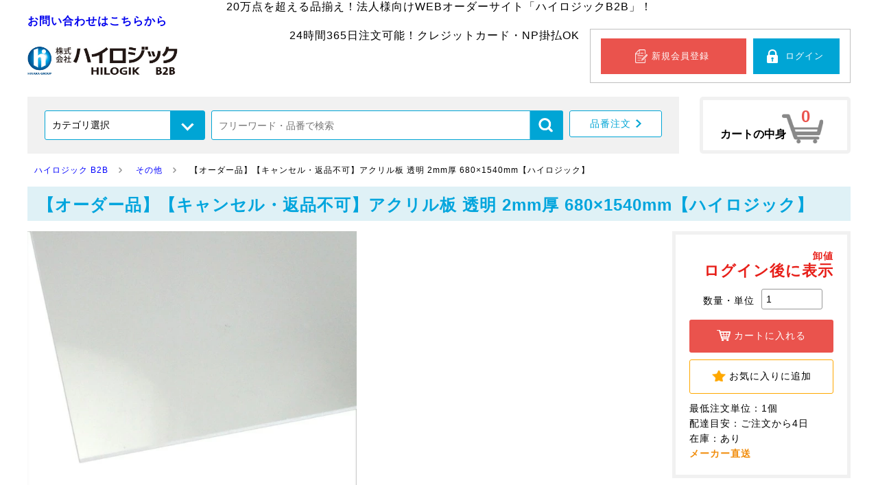

--- FILE ---
content_type: text/html; charset=utf-8
request_url: https://hilogik-b2b.jp/products/452432
body_size: 62229
content:
<!DOCTYPE html><html><head><meta name="csrf-param" content="authenticity_token" />
<meta name="csrf-token" content="JrXkH3Uml4WgSPMYzh0Sc9jz9yvMpmM6ybqz/f+VLqlw1QjyPsYoWHVAQ3gXpmsdIJuM/UGEtVyRNDS0x0y6EQ==" /><title>【オーダー品】【キャンセル・返品不可】アクリル板 透明 2mm厚 680×1540mm【ハイロジック】 | ハイロジック B2B</title>
<meta name="description" content="ハイロジック B2B | 【オーダー品】【キャンセル・返品不可】アクリル板 透明 2mm厚 680×1540mm【ハイロジック】" />
<meta name="keywords" content="diy,建築,金具,日用品,建具,工具," />
<meta name="format-detection" content="telephone=no" /><meta charset="UTF-8">
<meta name="viewport" content="width=device-width, user-scalable=no">

<!--&#91;if lt IE 9&#93;>
<script src="http://html5shiv.googlecode.com/svn/trunk/html5.js"></script>
<!&#91;endif&#93;-->


    <link rel="shortcut icon" href="https://beetrade-pyybh-hilogik.s3-ap-northeast-1.amazonaws.com/etc/cf847505-3997-4fd1-bd04-4f9e1c6f11da.jpg">


<link rel="stylesheet" href="/themes/default/css/common.css" type="text/css">

<script src="/themes/default/js/jquery.min.js"></script>

<!-- スムーススクロール -->
<script src="/themes/default/js/smoothscllor.js"></script>

<!-- Androidハック -->
<script src="/themes/default/js/android.js"></script>

<!-- 三点リーダー表示 -->
<script src="/themes/default/js/abridgement.js"></script>
<!-- 価格の高さを揃える -->
<script src="/themes/default/js/fixHeight.js"></script>

<!-- ドロワーメニュー -->
<link rel="stylesheet" href="/themes/default/css/drawer-menu.css" type="text/css">
<script src="/themes/default/js/iscroll.min.js"></script>
<link rel="stylesheet" href="/themes/default/css/drawer.css">
<script src="/themes/default/js/drawer.js"></script>
<script type="text/javascript">
  $(function() {
    $('body').addClass("drawer drawer--right");
    $(".drawer").drawer();
  });
</script>

<!-- ドロワー内カテゴリーメニュー -->
<script src="/themes/default/js/accordion.js"></script>

<!-- クリックスクロール -->
<link rel="stylesheet" type="text/css" href="/themes/default/clickscroll/clickscroll.css"/>
<link rel="stylesheet" type="text/css" href="/themes/default/clickscroll/clickscroll-theme.css"/>
<script type="text/javascript" src="/themes/default/clickscroll/clickscroll.min.js"></script>
<script type="text/javascript">
  $(document).ready(function(){
    $('.clickscroll-slider').clickscroll({
      dots: false,
      autoplay: false,
      autoplaySpeed: 2000,
      slidesToShow: 5,
      slidesToScroll: 3,
      arrows: true,
      variableWidth: true,
      infinite: false,
      swipe: true,
      freeMode: true,
      draggable: true,
      swipeToSlide: true,
      responsive: [
    {
      breakpoint: 1200,
      settings: {
        slidesToShow: 1,
        slidesToScroll: 1,
        arrows: false,
        draggable: true,
        infinite: false
      }
    }
  ]
      });
    });
</script>

<script type="text/javascript">
    $(document).ready(function(){
        $('.clickscroll-prev').css('display','none');

        $(document).on('mousedown','.keywordArea-Popularity .clickscroll-next', function(){
            $('.keywordArea-Popularity .clickscroll-prev').css('display','block');
            $('.keywordArea-Popularity .clickscroll-list').css('margin-left','30px');
        });

        $(document).on('mousedown','.keywordArea-Suggest .clickscroll-next', function(){
            $('.keywordArea-Suggest .clickscroll-prev').css('display','block');
            $('.keywordArea-Suggest .clickscroll-list').css('margin-left','30px');
        });

        $(document).on('mousedown','.keywordArea-Relation .clickscroll-next', function(){
            $('.keywordArea-Relation .clickscroll-prev').css('display','block');
            $('.keywordArea-Relation .clickscroll-list').css('margin-left','30px');
        });

        $(window).resize(function() {
            $('.clickscroll-prev').css('display', 'none');
        });
    });
</script>

<!-- 関連商品部分 -->
<link rel="stylesheet" type="text/css" href="/themes/default/slick/slick.css"/>
<link rel="stylesheet" type="text/css" href="/themes/default/slick/slick-theme.css"/>
<script type="text/javascript" src="/themes/default/slick/slick.min.js"></script>
<script type="text/javascript">
  $(document).ready(function(){
    $('.relation-slider').slick({
      autoplay:false,
      autoplaySpeed:2000,
      dots:false,
      slidesToShow:4,
      slidesToScroll:4,
      arrows:true,
      responsive: [
    {
      breakpoint: 1024,
      settings: {
        slidesToShow: 4,
        slidesToScroll: 4,
        infinite: true,
        dots: true
      }
    },
    {
      breakpoint: 900,
      settings: {
        slidesToShow: 3,
        slidesToScroll: 3
      }
    },
    {
      breakpoint: 660,
      settings: {
        slidesToShow: 2,
        slidesToScroll: 2
      }
    },
    {
      breakpoint: 480,
      settings: {
        slidesToShow: 3,
        slidesToScroll: 3,
        arrows:false
      }
    }
  ]
      });
    });
</script>

<!-- カレンダー部分 -->
<!-- divで(カレンダー)ヘッドのテキスト(tracking_tag.common_head)を中央へ -->
<div style="text-align:center;">
<link href="/themes/default/css/jquery.fs.tipper.css" rel="stylesheet" />
<script src="/themes/default/js/jquery.fs.tipper.min.js"></script>
<script>
    $(window).load(function(){
        $('.Tipper-demo').tipper();
        //各要素のdata属性にオプションを設定しています
    });
</script>
<script>
$(function(){
  var memo_ph = '商品ごとのメモとしてお使いください。'; 
  $(".product-info .text-field-area .memo-note").prev('input').prop('placeholder', memo_ph);
  $(".product-info .text-field-area .edit_keeping_item input[type='text']").prop('placeholder', memo_ph);
  $(".product-info .text-field-area .memo-note").text('※納品書には反映されません');
});
</script>20万点を超える品揃え！法人様向けWEBオーダーサイト「ハイロジックB2B」！
</div><style>.suggestContents {
  margin-top:20px;
}</style><script>$(function() {
  $header_form = $('.header_form');

  // id='header_form'がsubmitされたら
  $header_form.submit(function(){
    // valが空のinputのnameを削除
    $(this).find('select, input').each(function(){
      if($(this).val() == '') {
        $(this).removeAttr('name');
      }
    });
  });
});</script><style>.cart-area .favo-pop,  .cartarea .cart-pop{
    top: -70px;
}

.cart-area .btn.hidden, .flex .cartarea .btn.hidden {
    display: none;
}

.relation-slider .favo-pop {
    top: -70px;
}

.relation-slider .cart-pop {
    top: -50px;
}</style><script>$(function(){
  // 「カートに入れる」「お気に入りに追加」を押下した時
  $('form.form-box').submit(function(){
    $(this).find('.before').prop('disabled', 'disabled');
    if($(this).find('.form_index').length) return;
    tag = "<input class='form_index' type='hidden' name='form_index' value='"+ $('form.form-box').index(this) + "'>";
    $(this).append(tag);
  });
});</script><link rel="stylesheet" media="all" href="/assets/front/default/application-5bbe541b169d6d7982a810d0cb53b7df.css" data-turbolinks-track="true" /><script src="/assets/front/default/application-05f41823c2d9779535ce0ab9bed63d2d.js" data-turbolinks-track="true"></script><script src="//api.html5media.info/1.2.2/html5media.min.js" media="all" data-turbolinks-track="true"></script></head><body data-page="products:show" id="frontend-product"><header>
    
    <div><strong><a href="https://hilogik-b2b.jp/contact">お問い合わせはこちらから</a> </strong></div>


    <a href="/">
        
            <img class="logo" src="https://beetrade-pyybh-hilogik.s3.amazonaws.com/etc/a69bf01d-61dc-4e7d-abc6-5014548bccc5.jpg" alt="">
        
    </a>

    <div class="header-navi">
        <div class="freespace">
            <div style="text-align: right;">24時間365日注文可能！クレジットカード・NP掛払OK<br />
<!--
ファイル管理の画像
<img src="https://beetrade-pyybh-hilogik.ds.jp-east.idcfcloud.com/front_file/1/ff5f39af-99f1-4b35-a2af-92b885229db1.gif" /><img src="https://beetrade-pyybh-hilogik.ds.jp-east.idcfcloud.com/front_file/2/82ccf491-d5ef-4ab1-819c-84e6e9903010.png" /></div>
※画像のURLが不明なため現在コメントアウト
--></div>

        </div>

        <div class="regist-area">
            
                <a class="regist-btn" href="/sign_up/">新規会員登録</a>
                <a class="login-btn" href="/login/">ログイン</a>
            
        </div>
    
        <div class="sp-head-area">
            <div class="cart-btn"><a href="/cart/">カートページ</a><p>0</p></div>
            
                <div class="login-btn"><a href="/login/">ログインページ</a><p>ログイン</p></div>
            

            <!-- ハンバーガーボタン -->
            <button type="button" class="drawer-toggle drawer-hamburger">
                <span class="sr-only">toggle navigation</span>
                <p class="drawer-hamburger-icon"></p>
            </button>

            <nav class="drawer-nav">
                <!-- ドロワーメニューの中身 -->
                <div class="drawer-menu">
                    <form action="/products" method="get" class='header_form searchform-nav' id="searchform">
                        <div class='suggestopen hidden'></div>
                        
                            <input name="product_search_form[keywords]" class="keywords header-freeword" value="" type="text" placeholder="フリーワード・品番で検索" />
                        
                        <input type="image" src="/themes/default/img/common/search-icon.png" alt="検索" id="searchBtn" class="searchBtn"/>  
                    </form>

                    <div class="drawer-account">
                        
                            <a href="/login/" class="drawer-login-btn"><span>ログイン</span></a>
                            <a href="/sign_up/" class="drawer-regist-btn"><span>新規会員登録</span></a>
                        
                    </div>

                    
                        <p class="menu-title">商品カテゴリ</p>
                        <dl class="accordion">
                            
                                
                                    <dt class='first'>
                                        <a href="/products?product_search_form%5Broot_category_ids%5D%5B%5D=1">建築金具</a>
                                    </dt>
                                
                            
                                
                                    <dt class='first'>
                                        <a href="/products?product_search_form%5Broot_category_ids%5D%5B%5D=2">ツール</a>
                                    </dt>
                                
                            
                                
                                    <dt class='first'>
                                        <a href="/products?product_search_form%5Broot_category_ids%5D%5B%5D=3">工作</a>
                                    </dt>
                                
                            
                                
                                    <dt class='first'>
                                        <a href="/products?product_search_form%5Broot_category_ids%5D%5B%5D=4">ねじ/釘</a>
                                    </dt>
                                
                            
                                
                                    <dt class='first'>
                                        <a href="/products?product_search_form%5Broot_category_ids%5D%5B%5D=5">電材</a>
                                    </dt>
                                
                            
                                
                                    <dt class='first'>
                                        <a href="/products?product_search_form%5Broot_category_ids%5D%5B%5D=6">素材</a>
                                    </dt>
                                
                            
                                
                                    <dt class='first'>
                                        <a href="/products?product_search_form%5Broot_category_ids%5D%5B%5D=7">安全</a>
                                    </dt>
                                
                            
                                
                                    <dt class='first'>
                                        <a href="/products?product_search_form%5Broot_category_ids%5D%5B%5D=8">インテリア</a>
                                    </dt>
                                
                            
                                
                                    <dt class='first'>
                                        <a href="/products?product_search_form%5Broot_category_ids%5D%5B%5D=9">防音・床保護</a>
                                    </dt>
                                
                            
                                
                                    <dt class='first'>
                                        <a href="/products?product_search_form%5Broot_category_ids%5D%5B%5D=10">防災・防犯</a>
                                    </dt>
                                
                            
                                
                                    <dt class='first'>
                                        <a href="/products?product_search_form%5Broot_category_ids%5D%5B%5D=11">エクステリア</a>
                                    </dt>
                                
                            
                                
                                    <dt class='first'>
                                        <a href="/products?product_search_form%5Broot_category_ids%5D%5B%5D=12">園芸</a>
                                    </dt>
                                
                            
                                
                                    <dt class='first'>
                                        <a href="/products?product_search_form%5Broot_category_ids%5D%5B%5D=13">水栓</a>
                                    </dt>
                                
                            
                                
                                    <dt class='first'>
                                        <a href="/products?product_search_form%5Broot_category_ids%5D%5B%5D=14">養生</a>
                                    </dt>
                                
                            
                                
                                    <dt class='first'>
                                        <a href="/products?product_search_form%5Broot_category_ids%5D%5B%5D=15">店舗備品</a>
                                    </dt>
                                
                            
                                
                                    <dt class='first'>
                                        <a href="/products?product_search_form%5Broot_category_ids%5D%5B%5D=16">その他</a>
                                    </dt>
                                
                            
                        </dl>
                    

                    <p class="menu-title">メニュー</p>
                    <ul class="drawer-menu">
                        <li><a href="/quick">品番注文</a></li>
                        <li><a href="/guides">ご利用ガイド</a></li>
                        <li><a href="/questions">よくある質問</a></li>
                        <li><a href="/announcements">お知らせ</a></li>
                        <li><a href="/contact">お問い合わせ</a></li>
                    </ul>

                    <div class="sp-freespace">
                        
                            
                        
                    </div>
                </div>
                <!-- /.drawer-menu -->
            </nav>
        </div>
        <!-- /.sp-head-area-->
    </div>
    <!-- /.header-navi-->
</header>
<!-- /.header-->

<div class="area">
    <div class="search-box">
	    <form action="/products" method="get" class='header_form'>
	        
    	        <div class="select-box-category">
    		        <select name='product_search_form[category_ids][]'>
    		            <option value=''>カテゴリ選択</option>
    		            
    		                
    		                
            	            
    		                
        		                <option value="1">建築金具</option>
        		            
        		        
    		                
    		                
            	            
    		                
        		                <option value="2">ツール</option>
        		            
        		        
    		                
    		                
            	            
    		                
        		                <option value="3">工作</option>
        		            
        		        
    		                
    		                
            	            
    		                
        		                <option value="4">ねじ/釘</option>
        		            
        		        
    		                
    		                
            	            
    		                
        		                <option value="5">電材</option>
        		            
        		        
    		                
    		                
            	            
    		                
        		                <option value="6">素材</option>
        		            
        		        
    		                
    		                
            	            
    		                
        		                <option value="7">安全</option>
        		            
        		        
    		                
    		                
            	            
    		                
        		                <option value="8">インテリア</option>
        		            
        		        
    		                
    		                
            	            
    		                
        		                <option value="9">防音・床保護</option>
        		            
        		        
    		                
    		                
            	            
    		                
        		                <option value="10">防災・防犯</option>
        		            
        		        
    		                
    		                
            	            
    		                
        		                <option value="11">エクステリア</option>
        		            
        		        
    		                
    		                
            	            
    		                
        		                <option value="12">園芸</option>
        		            
        		        
    		                
    		                
            	            
    		                
        		                <option value="13">水栓</option>
        		            
        		        
    		                
    		                
            	            
    		                
        		                <option value="14">養生</option>
        		            
        		        
    		                
    		                
            	            
    		                
        		                <option value="15">店舗備品</option>
        		            
        		        
    		                
    		                
            	            
    		                
        		                <option value="16">その他</option>
        		            
        		        
    		        </select>
    	        </div>
        	    <div id="searchform" class='searchform-box'>
        	        <div class='suggestopen hidden'></div>
                    
                        <input name="product_search_form[keywords]" class="keywords header-freeword" value="" type="text" placeholder="フリーワード・品番で検索" />
                    
        		    <input type="submit" id="searchBtn" class='searchBtn' />
        	    </div>
            



    	    <div class="order-box">
    	        <a href="/quick/"><span>品番注文</span></a>
    	    </div>
	    </form>
    </div>

    <div class="cart">
        <a href="/cart/">カートページ</a>
        <p>カートの中身</p>
        <p class="points">0</p>
    </div>
</div>
<!-- /.area -->





<div class="content">
<link rel="stylesheet" href="/themes/default/css/detail.css" type="text/css">

<!-- パンクズ -->
<script type="text/javascript" src="/themes/default/js/thumbnail-click.js"></script>

<!-- フリックスライダー -->
<script type="text/javascript" src="/themes/default/js/FlickSlider.js"></script>

<!-- カート追従 -->
<script type="text/javascript" src="/themes/default/js/fixed-cart.js"></script>

<!-- 続きを読む -->
<script type="text/javascript" src="/themes/default/js/readmore.js"></script>
<script type="text/javascript" src="/themes/default/js/readmore_style.js"></script>


<!-- バリエーション（モーダル表示） -->
<script type="text/javascript" src="/themes/default/js/modal.js"></script>
<link rel="stylesheet" href="/themes/default/css/modal.css" type="text/css">
<link rel="stylesheet" href="/themes/default/css/variation.css" type="text/css">



<!-- パンくず -->
<section class="breadcrumb-list scroll-bar">
    <ol>
         <li class="top-li"><a href="/"><span>ハイロジック B2B</span></a></li>
        
            <ol>
                
                    <li><a href="/products?product_search_form%5Broot_category_ids%5D%5B%5D=16"><span class="category-span">その他</span></a></li>
                
            </ol>
        
        <li><span itemprop="name">【オーダー品】【キャンセル・返品不可】アクリル板 透明 2mm厚 680×1540mm【ハイロジック】</span></li>
    </ol>
</section>

<h2>【オーダー品】【キャンセル・返品不可】アクリル板 透明 2mm厚 680×1540mm【ハイロジック】</h2>

<div class="wrap">
    <div class="main-area">
        <div class="sp-inner">
            <!-- 画像 -->
            <div class="flickSlider">
                <div class="flickView">
                    <ul>
                        
                            
                                <li>
                                    <img src='https://image.rakuten.co.jp/kurashi-h/cabinet/04508/04508351-001.jpg' alt=''>
                                </li>
                            
                                <li>
                                    <img src='https://image.rakuten.co.jp/kurashi-h/cabinet/04508/04508351-001_1.jpg' alt=''>
                                </li>
                            
                                <li>
                                    <img src='https://image.rakuten.co.jp/kurashi-h/cabinet/04508/04508351-001_2.jpg' alt=''>
                                </li>
                            
                        
                    </ul>
                </div><!--/.flickView-->

                
                    <div class="flickThumb">
                        <ul>
                            
                                <li>
                                    <img src='https://image.rakuten.co.jp/kurashi-h/cabinet/04508/04508351-001.jpg' alt=''>
                                    <span>●</span>
                                </li>
                            
                                <li>
                                    <img src='https://image.rakuten.co.jp/kurashi-h/cabinet/04508/04508351-001_1.jpg' alt=''>
                                    <span>●</span>
                                </li>
                            
                                <li>
                                    <img src='https://image.rakuten.co.jp/kurashi-h/cabinet/04508/04508351-001_2.jpg' alt=''>
                                    <span>●</span>
                                </li>
                            
                        </ul>
                    </div><!--/.flickThumb-->
                
            </div><!--/.flickSlider-->
        </div>
    
        <div class="info-main">
            <ul class="icon">
                
            </ul>

            <div class="cart-area">
                <div class="cart-box-price">
                    
                    
                        <p class="trade-price">卸値<span>ログイン後に表示</span></p>
                    
					
                </div>

                
                    
                        <form action='/cart/add' method='post' data-remote='true' class="form-box">
                            <input type="hidden" name="authenticity_token" id="authenticity_token" value="vBlXndY4tRM6CbwLCjDF7IwoJAn4frSUjXKB2dlxiYDqebtwndgKzu8BDGvTi7yCdEBf33VcYvLV/AaQ4agdOA==">
                            <div class="input-box">
                            	<p>数量・単位</p>
                            	<input type="number" name="quantity" value='1' min='1'>
                            </div>
                            <input type='hidden' name='variant_id' value='376430'>
                            <div class="popup cart-pop hidden"></div><!-- //追加時のメッセージ -->
                            <div style="clear:both;"></div>
                            <a href="/cart/" class="btn purchase-set hidden after"><span class="icon">カートを表示する</span></a>
                            <button type="submit" class="btn purchase before"><span class="icon">カートに入れる</span></button>
                        </form>
                    
                
                
                
                    <form action='/member/favorites' method='post' data-remote='true' class="form-box">
                        <input type="hidden" name="authenticity_token" id="authenticity_token" value="vBlXndY4tRM6CbwLCjDF7IwoJAn4frSUjXKB2dlxiYDqebtwndgKzu8BDGvTi7yCdEBf33VcYvLV/AaQ4agdOA==">
                        <input type='hidden' name='product_id' value='452432'>
                        <div class="popup favo-pop hidden"></div><!-- //追加時のメッセージ -->
                        <button type="button" class="btn favorite-set after hidden"><span class="icon">お気に入りに追加済み</span></button>
                        <button class="btn favorite before"><span class="icon">お気に入りに追加</span></button>
                    </form>
                
                <div class="memo">
                    <p>最低注文単位：1個</p>
                    
                        <p>配達目安：ご注文から4日</p>
                    
                    
                        <p>在庫：あり</p>
                    
                    
                        
                            <p class="maker">メーカー直送</p>
                        
                    
                </div>
                
                    
                    
                
            </div>
            <!-- /.cart-area -->

            <h3></h3>
        
            <article></article>
        </div>
        <!-- /.info-main -->

        <div class="product-area">
            
            
        </div><!-- /.product-area -->
    </div>
    <!-- /.main-area -->
  
    
</div><!-- /.wrap -->

<div class="main">
    
        
        
    
        
        
            <h5>人気商品</h5>
            <div class="relation-slider fixHeight">
                
                
                    <div class="relation-box">
                        <div class="photo">
                            
                            <a href="/products/380793">
                  	            
                                    <img class="product" src="https://image.rakuten.co.jp/kurashi-h/cabinet/sanco/035256/03525621-001.jpg" alt="">
                                
                            </a>
                      	</div>
                      	<div class="info-area fixHeightChildTitle">
                            <h6 class="name"><a href="/products/380793">ベアリングナット 規格(AN-23) 入数(1)</a></h6>
                            
                                <p class="price">卸値<span>ログイン後に表示</span></p>
                            
                            
                        </div>
                        
                            
                                <form action='/cart/add' method='post' data-remote='true' class="form-box">
                                    <input type="hidden" name="authenticity_token" id="authenticity_token" value="vBlXndY4tRM6CbwLCjDF7IwoJAn4frSUjXKB2dlxiYDqebtwndgKzu8BDGvTi7yCdEBf33VcYvLV/AaQ4agdOA==">
                                    <input type='hidden' name='quantity' value='1'>
                                    <input type='hidden' name='variant_id' value='280066'>
                                    <div class="popup cart-pop hidden"></div><!-- //追加時のメッセージ -->
                                    <a href="/cart/" class="cart-set hidden after"><span class="icon">カートを表示する</span></a>
                                    <button type="submit" class="cart-button before"><span class="icon">カートに入れる</span></button>
                                </form>
                            
                        
                        
                        
                            <form action='/member/favorites' method='post' data-remote='true' class="form-box">
                                <input type="hidden" name="authenticity_token" id="authenticity_token" value="vBlXndY4tRM6CbwLCjDF7IwoJAn4frSUjXKB2dlxiYDqebtwndgKzu8BDGvTi7yCdEBf33VcYvLV/AaQ4agdOA==">
                                <input type='hidden' name='product_id' value='380793'>
                                <div class="popup favo-pop hidden"></div><!-- //追加時のメッセージ -->
                                <button type='button' class="favo-set after hidden"><span class="icon">お気に入り追加済み</span></button>
                                <button class="favo-btn before"><span class="icon">お気に入りに追加</span></button>
                            </form>
                        
                    </div>
                
                    <div class="relation-box">
                        <div class="photo">
                            
                            <a href="/products/126349">
                  	            
                                    <img class="product" src="https://image.rakuten.co.jp/kurashi-h/cabinet/00072/00072909-001.jpg" alt="">
                                
                            </a>
                      	</div>
                      	<div class="info-area fixHeightChildTitle">
                            <h6 class="name"><a href="/products/126349"> 隙間ふさぎゴム&amp;押さえ金物 72909</a></h6>
                            
                                <p class="price">卸値<span>ログイン後に表示</span></p>
                            
                            
                        </div>
                        
                            
                                <form action='/cart/add' method='post' data-remote='true' class="form-box">
                                    <input type="hidden" name="authenticity_token" id="authenticity_token" value="vBlXndY4tRM6CbwLCjDF7IwoJAn4frSUjXKB2dlxiYDqebtwndgKzu8BDGvTi7yCdEBf33VcYvLV/AaQ4agdOA==">
                                    <input type='hidden' name='quantity' value='1'>
                                    <input type='hidden' name='variant_id' value='83601'>
                                    <div class="popup cart-pop hidden"></div><!-- //追加時のメッセージ -->
                                    <a href="/cart/" class="cart-set hidden after"><span class="icon">カートを表示する</span></a>
                                    <button type="submit" class="cart-button before"><span class="icon">カートに入れる</span></button>
                                </form>
                            
                        
                        
                        
                            <form action='/member/favorites' method='post' data-remote='true' class="form-box">
                                <input type="hidden" name="authenticity_token" id="authenticity_token" value="vBlXndY4tRM6CbwLCjDF7IwoJAn4frSUjXKB2dlxiYDqebtwndgKzu8BDGvTi7yCdEBf33VcYvLV/AaQ4agdOA==">
                                <input type='hidden' name='product_id' value='126349'>
                                <div class="popup favo-pop hidden"></div><!-- //追加時のメッセージ -->
                                <button type='button' class="favo-set after hidden"><span class="icon">お気に入り追加済み</span></button>
                                <button class="favo-btn before"><span class="icon">お気に入りに追加</span></button>
                            </form>
                        
                    </div>
                
                    <div class="relation-box">
                        <div class="photo">
                            
                            <a href="/products/125785">
                  	            
                                    <img class="product" src="https://image.rakuten.co.jp/kurashi-h/cabinet/00071/00071586-001.jpg" alt="">
                                
                            </a>
                      	</div>
                      	<div class="info-area fixHeightChildTitle">
                            <h6 class="name"><a href="/products/125785">ハイロジック きのこ型床付戸当り J-586 [Tools &amp; Hardware]</a></h6>
                            
                                <p class="price">卸値<span>ログイン後に表示</span></p>
                            
                            
                        </div>
                        
                            
                                <form action='/cart/add' method='post' data-remote='true' class="form-box">
                                    <input type="hidden" name="authenticity_token" id="authenticity_token" value="vBlXndY4tRM6CbwLCjDF7IwoJAn4frSUjXKB2dlxiYDqebtwndgKzu8BDGvTi7yCdEBf33VcYvLV/AaQ4agdOA==">
                                    <input type='hidden' name='quantity' value='1'>
                                    <input type='hidden' name='variant_id' value='84165'>
                                    <div class="popup cart-pop hidden"></div><!-- //追加時のメッセージ -->
                                    <a href="/cart/" class="cart-set hidden after"><span class="icon">カートを表示する</span></a>
                                    <button type="submit" class="cart-button before"><span class="icon">カートに入れる</span></button>
                                </form>
                            
                        
                        
                        
                            <form action='/member/favorites' method='post' data-remote='true' class="form-box">
                                <input type="hidden" name="authenticity_token" id="authenticity_token" value="vBlXndY4tRM6CbwLCjDF7IwoJAn4frSUjXKB2dlxiYDqebtwndgKzu8BDGvTi7yCdEBf33VcYvLV/AaQ4agdOA==">
                                <input type='hidden' name='product_id' value='125785'>
                                <div class="popup favo-pop hidden"></div><!-- //追加時のメッセージ -->
                                <button type='button' class="favo-set after hidden"><span class="icon">お気に入り追加済み</span></button>
                                <button class="favo-btn before"><span class="icon">お気に入りに追加</span></button>
                            </form>
                        
                    </div>
                
                    <div class="relation-box">
                        <div class="photo">
                            
                            <a href="/products/125451">
                  	            
                                    <img class="product" src="https://image.rakuten.co.jp/kurashi-h/cabinet/00060/00060506-001.jpg" alt="">
                                
                            </a>
                      	</div>
                      	<div class="info-area fixHeightChildTitle">
                            <h6 class="name"><a href="/products/125451">ハイロジック つっぱり相棒2.9m~1.6m 60506 [Tools &amp; Hardware]</a></h6>
                            
                                <p class="price">卸値<span>ログイン後に表示</span></p>
                            
                            
                        </div>
                        
                            
                                <form action='/cart/add' method='post' data-remote='true' class="form-box">
                                    <input type="hidden" name="authenticity_token" id="authenticity_token" value="vBlXndY4tRM6CbwLCjDF7IwoJAn4frSUjXKB2dlxiYDqebtwndgKzu8BDGvTi7yCdEBf33VcYvLV/AaQ4agdOA==">
                                    <input type='hidden' name='quantity' value='1'>
                                    <input type='hidden' name='variant_id' value='84499'>
                                    <div class="popup cart-pop hidden"></div><!-- //追加時のメッセージ -->
                                    <a href="/cart/" class="cart-set hidden after"><span class="icon">カートを表示する</span></a>
                                    <button type="submit" class="cart-button before"><span class="icon">カートに入れる</span></button>
                                </form>
                            
                        
                        
                        
                            <form action='/member/favorites' method='post' data-remote='true' class="form-box">
                                <input type="hidden" name="authenticity_token" id="authenticity_token" value="vBlXndY4tRM6CbwLCjDF7IwoJAn4frSUjXKB2dlxiYDqebtwndgKzu8BDGvTi7yCdEBf33VcYvLV/AaQ4agdOA==">
                                <input type='hidden' name='product_id' value='125451'>
                                <div class="popup favo-pop hidden"></div><!-- //追加時のメッセージ -->
                                <button type='button' class="favo-set after hidden"><span class="icon">お気に入り追加済み</span></button>
                                <button class="favo-btn before"><span class="icon">お気に入りに追加</span></button>
                            </form>
                        
                    </div>
                
                    <div class="relation-box">
                        <div class="photo">
                            
                            <a href="/products/124734">
                  	            
                                    <img class="product" src="https://image.rakuten.co.jp/kurashi-h/cabinet/00037/00037005-001.jpg" alt="">
                                
                            </a>
                      	</div>
                      	<div class="info-area fixHeightChildTitle">
                            <h6 class="name"><a href="/products/124734">ハイロジック ブラケット(ゲンコ)片25mm 37005 ステンレスパイプ25用 [Tools &amp; Hardware]</a></h6>
                            
                                <p class="price">卸値<span>ログイン後に表示</span></p>
                            
                            
                        </div>
                        
                            
                                <form action='/cart/add' method='post' data-remote='true' class="form-box">
                                    <input type="hidden" name="authenticity_token" id="authenticity_token" value="vBlXndY4tRM6CbwLCjDF7IwoJAn4frSUjXKB2dlxiYDqebtwndgKzu8BDGvTi7yCdEBf33VcYvLV/AaQ4agdOA==">
                                    <input type='hidden' name='quantity' value='1'>
                                    <input type='hidden' name='variant_id' value='85216'>
                                    <div class="popup cart-pop hidden"></div><!-- //追加時のメッセージ -->
                                    <a href="/cart/" class="cart-set hidden after"><span class="icon">カートを表示する</span></a>
                                    <button type="submit" class="cart-button before"><span class="icon">カートに入れる</span></button>
                                </form>
                            
                        
                        
                        
                            <form action='/member/favorites' method='post' data-remote='true' class="form-box">
                                <input type="hidden" name="authenticity_token" id="authenticity_token" value="vBlXndY4tRM6CbwLCjDF7IwoJAn4frSUjXKB2dlxiYDqebtwndgKzu8BDGvTi7yCdEBf33VcYvLV/AaQ4agdOA==">
                                <input type='hidden' name='product_id' value='124734'>
                                <div class="popup favo-pop hidden"></div><!-- //追加時のメッセージ -->
                                <button type='button' class="favo-set after hidden"><span class="icon">お気に入り追加済み</span></button>
                                <button class="favo-btn before"><span class="icon">お気に入りに追加</span></button>
                            </form>
                        
                    </div>
                
                    <div class="relation-box">
                        <div class="photo">
                            
                            <a href="/products/125885">
                  	            
                                    <img class="product" src="https://image.rakuten.co.jp/kurashi-h/cabinet/00071/00071726-001.jpg" alt="">
                                
                            </a>
                      	</div>
                      	<div class="info-area fixHeightChildTitle">
                            <h6 class="name"><a href="/products/125885">ハイロジック 堀込み不要スライド蝶番S無兼用 P-726 [Tools &amp; Hardware]</a></h6>
                            
                                <p class="price">卸値<span>ログイン後に表示</span></p>
                            
                            
                        </div>
                        
                            
                                <form action='/cart/add' method='post' data-remote='true' class="form-box">
                                    <input type="hidden" name="authenticity_token" id="authenticity_token" value="vBlXndY4tRM6CbwLCjDF7IwoJAn4frSUjXKB2dlxiYDqebtwndgKzu8BDGvTi7yCdEBf33VcYvLV/AaQ4agdOA==">
                                    <input type='hidden' name='quantity' value='1'>
                                    <input type='hidden' name='variant_id' value='84065'>
                                    <div class="popup cart-pop hidden"></div><!-- //追加時のメッセージ -->
                                    <a href="/cart/" class="cart-set hidden after"><span class="icon">カートを表示する</span></a>
                                    <button type="submit" class="cart-button before"><span class="icon">カートに入れる</span></button>
                                </form>
                            
                        
                        
                        
                            <form action='/member/favorites' method='post' data-remote='true' class="form-box">
                                <input type="hidden" name="authenticity_token" id="authenticity_token" value="vBlXndY4tRM6CbwLCjDF7IwoJAn4frSUjXKB2dlxiYDqebtwndgKzu8BDGvTi7yCdEBf33VcYvLV/AaQ4agdOA==">
                                <input type='hidden' name='product_id' value='125885'>
                                <div class="popup favo-pop hidden"></div><!-- //追加時のメッセージ -->
                                <button type='button' class="favo-set after hidden"><span class="icon">お気に入り追加済み</span></button>
                                <button class="favo-btn before"><span class="icon">お気に入りに追加</span></button>
                            </form>
                        
                    </div>
                
                    <div class="relation-box">
                        <div class="photo">
                            
                            <a href="/products/480137">
                  	            
                                    <img class="product" src="https://image.rakuten.co.jp/kurashi-h/cabinet/03187/03187963-001.jpg" alt="">
                                
                            </a>
                      	</div>
                      	<div class="info-area fixHeightChildTitle">
                            <h6 class="name"><a href="/products/480137">ID-042 亜鉛黒　ブレース棚受け　９０　1個入【大里】</a></h6>
                            
                                <p class="price">卸値<span>ログイン後に表示</span></p>
                            
                            
                        </div>
                        
                            
                                <form action='/cart/add' method='post' data-remote='true' class="form-box">
                                    <input type="hidden" name="authenticity_token" id="authenticity_token" value="vBlXndY4tRM6CbwLCjDF7IwoJAn4frSUjXKB2dlxiYDqebtwndgKzu8BDGvTi7yCdEBf33VcYvLV/AaQ4agdOA==">
                                    <input type='hidden' name='quantity' value='1'>
                                    <input type='hidden' name='variant_id' value='404127'>
                                    <div class="popup cart-pop hidden"></div><!-- //追加時のメッセージ -->
                                    <a href="/cart/" class="cart-set hidden after"><span class="icon">カートを表示する</span></a>
                                    <button type="submit" class="cart-button before"><span class="icon">カートに入れる</span></button>
                                </form>
                            
                        
                        
                        
                            <form action='/member/favorites' method='post' data-remote='true' class="form-box">
                                <input type="hidden" name="authenticity_token" id="authenticity_token" value="vBlXndY4tRM6CbwLCjDF7IwoJAn4frSUjXKB2dlxiYDqebtwndgKzu8BDGvTi7yCdEBf33VcYvLV/AaQ4agdOA==">
                                <input type='hidden' name='product_id' value='480137'>
                                <div class="popup favo-pop hidden"></div><!-- //追加時のメッセージ -->
                                <button type='button' class="favo-set after hidden"><span class="icon">お気に入り追加済み</span></button>
                                <button class="favo-btn before"><span class="icon">お気に入りに追加</span></button>
                            </form>
                        
                    </div>
                
                    <div class="relation-box">
                        <div class="photo">
                            
                            <a href="/products/122792">
                  	            
                                    <img class="product" src="https://image.rakuten.co.jp/kurashi-h/cabinet/00017/00017254-001.jpg" alt="">
                                
                            </a>
                      	</div>
                      	<div class="info-area fixHeightChildTitle">
                            <h6 class="name"><a href="/products/122792">日中製作所 シリンダー南京錠40ミリ鍵番指定3本キー 2045D</a></h6>
                            
                                <p class="price">卸値<span>ログイン後に表示</span></p>
                            
                            
                        </div>
                        
                            
                                <form action='/cart/add' method='post' data-remote='true' class="form-box">
                                    <input type="hidden" name="authenticity_token" id="authenticity_token" value="vBlXndY4tRM6CbwLCjDF7IwoJAn4frSUjXKB2dlxiYDqebtwndgKzu8BDGvTi7yCdEBf33VcYvLV/AaQ4agdOA==">
                                    <input type='hidden' name='quantity' value='1'>
                                    <input type='hidden' name='variant_id' value='87158'>
                                    <div class="popup cart-pop hidden"></div><!-- //追加時のメッセージ -->
                                    <a href="/cart/" class="cart-set hidden after"><span class="icon">カートを表示する</span></a>
                                    <button type="submit" class="cart-button before"><span class="icon">カートに入れる</span></button>
                                </form>
                            
                        
                        
                        
                            <form action='/member/favorites' method='post' data-remote='true' class="form-box">
                                <input type="hidden" name="authenticity_token" id="authenticity_token" value="vBlXndY4tRM6CbwLCjDF7IwoJAn4frSUjXKB2dlxiYDqebtwndgKzu8BDGvTi7yCdEBf33VcYvLV/AaQ4agdOA==">
                                <input type='hidden' name='product_id' value='122792'>
                                <div class="popup favo-pop hidden"></div><!-- //追加時のメッセージ -->
                                <button type='button' class="favo-set after hidden"><span class="icon">お気に入り追加済み</span></button>
                                <button class="favo-btn before"><span class="icon">お気に入りに追加</span></button>
                            </form>
                        
                    </div>
                
                    <div class="relation-box">
                        <div class="photo">
                            
                            <a href="/products/478917">
                  	            
                                    <img class="product" src="https://image.rakuten.co.jp/kurashi-h/cabinet/00654/00654015-001.jpg" alt="">
                                
                            </a>
                      	</div>
                      	<div class="info-area fixHeightChildTitle">
                            <h6 class="name"><a href="/products/478917">ドアストッパー用ゴム【ハイロジック】</a></h6>
                            
                                <p class="price">卸値<span>ログイン後に表示</span></p>
                            
                            
                        </div>
                        
                            
                                <form action='/cart/add' method='post' data-remote='true' class="form-box">
                                    <input type="hidden" name="authenticity_token" id="authenticity_token" value="vBlXndY4tRM6CbwLCjDF7IwoJAn4frSUjXKB2dlxiYDqebtwndgKzu8BDGvTi7yCdEBf33VcYvLV/AaQ4agdOA==">
                                    <input type='hidden' name='quantity' value='1'>
                                    <input type='hidden' name='variant_id' value='402904'>
                                    <div class="popup cart-pop hidden"></div><!-- //追加時のメッセージ -->
                                    <a href="/cart/" class="cart-set hidden after"><span class="icon">カートを表示する</span></a>
                                    <button type="submit" class="cart-button before"><span class="icon">カートに入れる</span></button>
                                </form>
                            
                        
                        
                        
                            <form action='/member/favorites' method='post' data-remote='true' class="form-box">
                                <input type="hidden" name="authenticity_token" id="authenticity_token" value="vBlXndY4tRM6CbwLCjDF7IwoJAn4frSUjXKB2dlxiYDqebtwndgKzu8BDGvTi7yCdEBf33VcYvLV/AaQ4agdOA==">
                                <input type='hidden' name='product_id' value='478917'>
                                <div class="popup favo-pop hidden"></div><!-- //追加時のメッセージ -->
                                <button type='button' class="favo-set after hidden"><span class="icon">お気に入り追加済み</span></button>
                                <button class="favo-btn before"><span class="icon">お気に入りに追加</span></button>
                            </form>
                        
                    </div>
                
                    <div class="relation-box">
                        <div class="photo">
                            
                            <a href="/products/126357">
                  	            
                                    <img class="product" src="https://image.rakuten.co.jp/kurashi-h/cabinet/00072/00072958-001.jpg" alt="">
                                
                            </a>
                      	</div>
                      	<div class="info-area fixHeightChildTitle">
                            <h6 class="name"><a href="/products/126357">ハイロジック ミニベアリングタイプ 310ミリ 72958 [Tools &amp; Hardware]</a></h6>
                            
                                <p class="price">卸値<span>ログイン後に表示</span></p>
                            
                            
                        </div>
                        
                            
                                <form action='/cart/add' method='post' data-remote='true' class="form-box">
                                    <input type="hidden" name="authenticity_token" id="authenticity_token" value="vBlXndY4tRM6CbwLCjDF7IwoJAn4frSUjXKB2dlxiYDqebtwndgKzu8BDGvTi7yCdEBf33VcYvLV/AaQ4agdOA==">
                                    <input type='hidden' name='quantity' value='1'>
                                    <input type='hidden' name='variant_id' value='83593'>
                                    <div class="popup cart-pop hidden"></div><!-- //追加時のメッセージ -->
                                    <a href="/cart/" class="cart-set hidden after"><span class="icon">カートを表示する</span></a>
                                    <button type="submit" class="cart-button before"><span class="icon">カートに入れる</span></button>
                                </form>
                            
                        
                        
                        
                            <form action='/member/favorites' method='post' data-remote='true' class="form-box">
                                <input type="hidden" name="authenticity_token" id="authenticity_token" value="vBlXndY4tRM6CbwLCjDF7IwoJAn4frSUjXKB2dlxiYDqebtwndgKzu8BDGvTi7yCdEBf33VcYvLV/AaQ4agdOA==">
                                <input type='hidden' name='product_id' value='126357'>
                                <div class="popup favo-pop hidden"></div><!-- //追加時のメッセージ -->
                                <button type='button' class="favo-set after hidden"><span class="icon">お気に入り追加済み</span></button>
                                <button class="favo-btn before"><span class="icon">お気に入りに追加</span></button>
                            </form>
                        
                    </div>
                
            </div>
            <!-- /.relation-slider -->
            <hr class='line'>
        
    
        
        
    
</div>
<!-- /.main -->    <a class="pagetop" href="#">▲ページの先頭へ戻る</a>  

</div>
<!-- /.content -->

<footer>
    <div class="footer-inner">
        
            <div class="footer-box">
                <div class="fcate-title">取扱種別</div>
                <div>|
                    
                        <a href="/categories/1">建築金具</a> ｜
                    
                        <a href="/categories/2">ツール</a> ｜
                    
                        <a href="/categories/3">工作</a> ｜
                    
                        <a href="/categories/4">ねじ/釘</a> ｜
                    
                        <a href="/categories/5">電材</a> ｜
                    
                        <a href="/categories/6">素材</a> ｜
                    
                        <a href="/categories/7">安全</a> ｜
                    
                        <a href="/categories/8">インテリア</a> ｜
                    
                        <a href="/categories/9">防音・床保護</a> ｜
                    
                        <a href="/categories/10">防災・防犯</a> ｜
                    
                        <a href="/categories/11">エクステリア</a> ｜
                    
                        <a href="/categories/12">園芸</a> ｜
                    
                        <a href="/categories/13">水栓</a> ｜
                    
                        <a href="/categories/14">養生</a> ｜
                    
                        <a href="/categories/15">店舗備品</a> ｜
                    
                        <a href="/categories/16">その他</a> ｜
                    
                </div>
            </div>
        

        

        <!-- カレンダー -->
        <div class="calender"></div>

        <dl class="sample-box">
	<dt>■ご注文について</dt>
	<dd>
	<p>24時間365日注文可能です。</p>

	<p>お電話でのご注文は承っておりません。</p>
	</dd>
	<dt>■営業時間</dt>
	<dd>
	<p>午前&nbsp;9：00～12：00</p>

	<p>午後13：00～17：00</p>
	</dd>
	<dt>■定休日</dt>
	<dd>
	<p>土曜日・日曜日・祝日</p>

	<p>夏季休暇、冬季休暇、GW等</p>
	</dd>
	<dt>■お支払方法</dt>
	<dd>クレジットカード・NP掛け払い</dd>
</dl>

    
        <ul class="site-map">
            <li><a href="/company_profiles">運営会社</a></li>
            <li><a href="/trading_laws">特定商取引法に基づく表記</a></li>
            <li><a href="/privacy_policies">プライバシーポリシー</a></li>
                        <li><a href="https://hilogik-b2b.jp/free_pages/kiyaku">会員規約</a></li>
            <li><a href="/announcements">お知らせ</a></li>
            <li><a href="/contact">お問い合わせ</a></li>
            
                <li class="logo"><a href="/"><img src="https://beetrade-pyybh-hilogik.s3.amazonaws.com/etc/a69bf01d-61dc-4e7d-abc6-5014548bccc5.jpg" alt=""></a></li>
            
        </ul>
    </div>
    <!-- /.footer-inner -->
  
    <!-- ここからSPのみ -->
    <div class="sp-only">
        

        
        

        <!-- カレンダー -->
        <div class="calender-sp-footer"></div>

        

        <div class="sp-pagetop"><a href="#">▲ページトップへ</a></div>
    
        <ul class="sp-site-map">
            <li><a href="/member/favorites">お気に入り</a></li>
            <li><a href="/guides">ご利用ガイド</a></li>
            <!-- よくある質問から会員会員規約へ変更 -->
            <li><a href="https://hilogik-b2b.jp/free_pages/kiyaku">会員規約</a></li>
            <li><a href="/contact">お問い合わせ</a></li>
            <li><a href="/company_profiles">運営会社</a></li>
            <li><a href="/privacy_policies">プライバシーポリシー</a></li>
            <li><a href="/trading_laws">特定商取引法</a></li>
            <li><a href="/sitemaps">サイトマップ</a></li>
        </ul>
  
    </div>
    <!-- ここまでSPのみ -->
    
</footer>
<!-- Copyright編集 -->
<p class="copyright">Copyright©2018 株式会社ハイロジック All Rights Reserved.</p></body></html>

--- FILE ---
content_type: text/html; charset=utf-8
request_url: https://hilogik-b2b.jp/event/calender
body_size: 5797
content:
<div class="calender-sp-footer"><div class="date"><p class="month">2025年 12月</p><div class="button"><div class="date-button"><input type="submit" name="commit" value="back" class="prev_month change_month" data-month="2025-11-01" /></div><div class="date-button"><input type="submit" name="commit" value="today" class="this_month change_month" data-month="2025-12-01" /></div><div class="date-button"><input type="submit" name="commit" value="next" class="next_month change_month" data-month="2026-01-01" /></div></div></div><table><tr><th>日</th><th>月</th><th>火</th><th>水</th><th>木</th><th>金</th><th>土</th></tr><td></td><td class="tripper " data-tipper-options="{&quot;direction&quot;:&quot;top&quot;,&quot;follow&quot;:&quot;true&quot;}" data-title="<p>9:00~17:00</p>">1</td><td class="tripper " data-tipper-options="{&quot;direction&quot;:&quot;top&quot;,&quot;follow&quot;:&quot;true&quot;}" data-title="<p>9:00~17:00</p>">2</td><td class="tripper " data-tipper-options="{&quot;direction&quot;:&quot;top&quot;,&quot;follow&quot;:&quot;true&quot;}" data-title="<p>9:00~17:00</p>">3</td><td class="tripper " data-tipper-options="{&quot;direction&quot;:&quot;top&quot;,&quot;follow&quot;:&quot;true&quot;}" data-title="<p>9:00~17:00</p>">4</td><td class="tripper " data-tipper-options="{&quot;direction&quot;:&quot;top&quot;,&quot;follow&quot;:&quot;true&quot;}" data-title="<p>9:00~17:00</p>">5</td><td class=" sun" data-tipper-options="{&quot;direction&quot;:&quot;top&quot;,&quot;follow&quot;:&quot;true&quot;}" data-title="<p></p>">6</td><tr><td class=" sun" data-tipper-options="{&quot;direction&quot;:&quot;top&quot;,&quot;follow&quot;:&quot;true&quot;}" data-title="<p></p>">7</td><td class="tripper " data-tipper-options="{&quot;direction&quot;:&quot;top&quot;,&quot;follow&quot;:&quot;true&quot;}" data-title="<p>9:00~17:00</p>">8</td><td class="tripper " data-tipper-options="{&quot;direction&quot;:&quot;top&quot;,&quot;follow&quot;:&quot;true&quot;}" data-title="<p>9:00~17:00</p>">9</td><td class="tripper " data-tipper-options="{&quot;direction&quot;:&quot;top&quot;,&quot;follow&quot;:&quot;true&quot;}" data-title="<p>9:00~17:00</p>">10</td><td class="tripper " data-tipper-options="{&quot;direction&quot;:&quot;top&quot;,&quot;follow&quot;:&quot;true&quot;}" data-title="<p>9:00~17:00</p>">11</td><td class="tripper " data-tipper-options="{&quot;direction&quot;:&quot;top&quot;,&quot;follow&quot;:&quot;true&quot;}" data-title="<p>9:00~17:00</p>">12</td><td class=" sun" data-tipper-options="{&quot;direction&quot;:&quot;top&quot;,&quot;follow&quot;:&quot;true&quot;}" data-title="<p></p>">13</td><tr><td class=" sun" data-tipper-options="{&quot;direction&quot;:&quot;top&quot;,&quot;follow&quot;:&quot;true&quot;}" data-title="<p></p>">14</td><td class="tripper " data-tipper-options="{&quot;direction&quot;:&quot;top&quot;,&quot;follow&quot;:&quot;true&quot;}" data-title="<p>9:00~17:00</p>">15</td><td class="tripper " data-tipper-options="{&quot;direction&quot;:&quot;top&quot;,&quot;follow&quot;:&quot;true&quot;}" data-title="<p>9:00~17:00</p>">16</td><td class="tripper " data-tipper-options="{&quot;direction&quot;:&quot;top&quot;,&quot;follow&quot;:&quot;true&quot;}" data-title="<p>9:00~17:00</p>">17</td><td class="tripper " data-tipper-options="{&quot;direction&quot;:&quot;top&quot;,&quot;follow&quot;:&quot;true&quot;}" data-title="<p>9:00~17:00</p>">18</td><td class="tripper " data-tipper-options="{&quot;direction&quot;:&quot;top&quot;,&quot;follow&quot;:&quot;true&quot;}" data-title="<p>9:00~17:00</p>">19</td><td class=" sun" data-tipper-options="{&quot;direction&quot;:&quot;top&quot;,&quot;follow&quot;:&quot;true&quot;}" data-title="<p></p>">20</td><tr><td class=" sun" data-tipper-options="{&quot;direction&quot;:&quot;top&quot;,&quot;follow&quot;:&quot;true&quot;}" data-title="<p></p>">21</td><td class="tripper " data-tipper-options="{&quot;direction&quot;:&quot;top&quot;,&quot;follow&quot;:&quot;true&quot;}" data-title="<p>9:00~17:00</p>">22</td><td class="tripper " data-tipper-options="{&quot;direction&quot;:&quot;top&quot;,&quot;follow&quot;:&quot;true&quot;}" data-title="<p>9:00~17:00</p>">23</td><td class="tripper " data-tipper-options="{&quot;direction&quot;:&quot;top&quot;,&quot;follow&quot;:&quot;true&quot;}" data-title="<p>9:00~17:00</p>">24</td><td class="tripper " data-tipper-options="{&quot;direction&quot;:&quot;top&quot;,&quot;follow&quot;:&quot;true&quot;}" data-title="<p>9:00~17:00</p>">25</td><td class="tripper " data-tipper-options="{&quot;direction&quot;:&quot;top&quot;,&quot;follow&quot;:&quot;true&quot;}" data-title="<p>9:00~17:00</p>">26</td><td class=" sun" data-tipper-options="{&quot;direction&quot;:&quot;top&quot;,&quot;follow&quot;:&quot;true&quot;}" data-title="<p></p>">27</td><tr><td class=" sun" data-tipper-options="{&quot;direction&quot;:&quot;top&quot;,&quot;follow&quot;:&quot;true&quot;}" data-title="<p></p>">28</td><td class="tripper " data-tipper-options="{&quot;direction&quot;:&quot;top&quot;,&quot;follow&quot;:&quot;true&quot;}" data-title="<p>9:00~17:00</p>">29</td><td class="tripper " data-tipper-options="{&quot;direction&quot;:&quot;top&quot;,&quot;follow&quot;:&quot;true&quot;}" data-title="<p>9:00~17:00</p>">30</td><td class="tripper " data-tipper-options="{&quot;direction&quot;:&quot;top&quot;,&quot;follow&quot;:&quot;true&quot;}" data-title="<p>9:00~17:00</p>">31</td><td></td><td></td><td></td></table><p></p></div>

--- FILE ---
content_type: text/css
request_url: https://hilogik-b2b.jp/themes/default/css/common.css
body_size: 86537
content:
@charset "utf-8";
/*-----------------------------------
common.css
基本レイアウト
-----------------------------------*/

/*要素のフォントサイズやマージン・パディングをリセットしています*/
html, body, div, span, object, iframe,
h1, h2, h3, h4, h5, h6, p, blockquote, pre,
abbr, address, cite, code,
del, dfn, em, img, ins, kbd, q, samp,
small, strong, sub, sup, var,
b, i,
dl, dt, dd, ol, ul, li,
fieldset, form, label, legend,
table, caption, tbody, tfoot, thead, tr, th, td,
article, aside, canvas, details, figcaption, figure,
footer, header, hgroup, menu, nav, section, summary,
time, mark, audio, video {
    margin: 0;
    padding: 0;
    border: 0;
    outline: 0;
    font-size: 100%;
    vertical-align: baseline;
    background: transparent;
}

/*新規追加要素のデフォルトはすべてインライン要素になっているので、section要素などをブロック要素へ変更しています*/
article,aside,details,figcaption,figure,
footer,header,hgroup,menu,nav,section {
    display: block;
}

/*nav要素内ulのマーカー（行頭記号）を表示しないようにしています*/
ol, ul {
    list-style: none;
}

/*引用符の表示が出ないようにしています*/
blockquote, q {
    quotes: none;
}

/*blockquote要素、q要素の前後にコンテンツを追加しないように指定しています*/
blockquote:before, blockquote:after,
q:before, q:after {
    content: '';
    content: none;
}

/*a要素のフォントサイズなどをリセットしフォントの縦方向の揃え位置を親要素のベースラインに揃えるようにしています*/
a {
    margin: 0;
    padding: 0;
    font-size: 100%;
    vertical-align: baseline;
    background: transparent;
    text-decoration: none;
}

/* ins要素のデフォルトをセットし、色を変える場合はここで変更できるようにしています */
ins {
    background-color: #ff9;
    color: #000;
    text-decoration: none;
}

/* mark要素のデフォルトをセットし、色やフォントスタイルを変える場合はここで変更できるようにしています
また、mark要素とは、文書内の検索結果で該当するフレーズをハイライトして、目立たせる際に使用するようです。*/
mark {
    background-color: #ff9;
    color: #000;
    font-style: italic;
    font-weight: bold;
}

/*テキストに打ち消し線が付くようにしています*/
del {
    text-decoration: line-through;
}

/*隣接するセルのボーダーを重ねて表示し、間隔を0に指定しています*/
table {
    border-collapse: collapse;
    border-spacing: 0;
}
@media screen and (-ms-high-contrast: active), (-ms-high-contrast: none) {
table {
	border-collapse: separate;
    border-spacing: 0;
}
}/* IE10 */

/*水平罫線のデフォルトである立体的な罫線を見えなくしています*/
hr {
    display: block;
    height: 1px;
    border: 0;
    border-top: 1px solid #cccccc;
    margin: 1em 0;
    padding: 0;
}

/*縦方向の揃え位置を中央揃えに指定しています*/
input, select {
    vertical-align: middle !important;
}

img {
　　　vertical-align: top;
　　　font-size: 0;
　　　line-height: 0;
}

/* input submit/button reset */
input[type="submit"],
input[type="button"] {
  -webkit-box-sizing: content-box;
  -webkit-appearance: button;
  appearance: button;
  box-sizing: border-box;
  cursor: pointer;
}
input[type="submit"]::-webkit-search-decoration,
input[type="button"]::-webkit-search-decoration {
  display: none;
}
input[type="submit"]::focus,
input[type="button"]::focus {
  outline-offset: -2px;
}

select::-ms-expand {
	display: none;
}

/* button */
button {
	cursor: pointer;
}

/* 無効化 */
input:disabled,
textarea:disabled {
	background: #f1f1f1;
}

/* body */
body,button {
    font-family: 'メイリオ', Meiryo, 'ヒラギノ角ゴPro W3', 'HiraginoKakuGothic Pro', 'ＭＳＰゴシック', sans-serif;
    letter-spacing: 1px;
}


/*-----------------------------------
header
-----------------------------------*/
header {
    width: 1200px;
    overflow: hidden;
    margin: 0 auto;
}
    /* h1 */
    header h1 {
        font-size: 12px;
        font-weight: normal;
        color: #333333;
        padding: 10px 0;
    }
    /* logo */
    header .logo {
        width: 220px;
        float: left;
        margin: 25px 0 0;
    }
    /*
	フリースペース・ログイン・会員登録
	-----------------------------*/
    header .header-navi {
        float: right;
    }

        /* フリースペース */
        .header-navi .freespace {
        	float: left;
        	overflow: hidden;
            padding: 0;
            margin: 0 15px 0 0;
        }
        	/* フリースペースの中身 */
			.freespace .freespace-sanmpe-left {
				display: block;
				float: left;
				margin: 0 10px 0 0;
			}
			.freespace .freespace-sanmpe-right {
				display: block;
				float: right;
				margin: 0;
			}

        /* ログイン・会員登録 */
        .header-navi .regist-area {
            float: left;
            overflow: hidden;
            border: 1px solid #c0c0c0;
            text-align: center;
            line-height: 52px;
            font-size: 13px;
            padding: 13px 15px 12px;
        }
        	/*
			ログイン前
			-----------------------------*/
            /* 新規会員登録 */
            .regist-area .regist-btn {
                float: left;
                display: block;
                background: url(/themes/default/img/common/icon-regist.png) no-repeat 50px 50% #ea534d;
                background-size: 18px;
                width: 212px;
                height: 52px;
                color: #fff;
                text-indent: 20px;
                margin: 0 10px 0 0;
            }
            /* ログイン */
            .regist-area .login-btn {
                float: left;
                display: block;
                background: url(/themes/default/img/common/icon-log.png) no-repeat 20px 50% #00a5d5;
                background-size: 16px;
                width: 126px;
                height: 52px;
                color: #fff;
                text-indent: 24px;
            }
        	/*
			ログイン後
			-----------------------------*/
            /* マイページ */
            .regist-area .mypage-btn {
                float: left;
                display: block;
                width: 212px;
                height: 52px;
                background: url(/themes/default/img/common/icon-mypage.png) no-repeat 20px 50%;
                background-size: 24px;
                border: 3px solid #00a5d5;
                box-sizing: border-box;
                line-height: 18px;
                font-size: 12px;
                color: #000;
                text-align: left;
                padding: 6px 0 0 60px;
                margin: 0 10px 0 0;
            }
            /* お気に入り */
            .regist-area .favorite-btn {
                float: left;
                display: block;
                width: 126px;
                height: 52px;
                background: url(/themes/default/img/common/icon-favorite.png) no-repeat 10px 50% #fff7e9;
                background-size: 25px;
                border: 3px solid #ffa800;
                box-sizing: border-box;
                font-size: 12px;
                color: #000;
                text-indent: 24px;
            }
            /* ログアウト */
            .regist-area .logout-btn {
                float: left;
                display: block;
                width: 126px;
                height: 52px;
                background: url(/themes/default/img/common/icon-log.png) no-repeat 10px 50% #414141;
                background-size: 20px;
                border: none;
                box-sizing: border-box;
                font-size: 13px;
                color: #fff;
                text-indent: 24px;
            }
            /* hover */
			.regist-area .regist-btn:hover,
			.regist-area .login-btn:hover,
			.regist-area .mypage-btn:hover,
			.regist-area .favorite-btn:hover,
			.regist-area .logout-btn:hover {
				filter:alpha(opacity=80);
				-moz-opacity: 0.8;
				opacity: 0.8;
			}
		/* スマホ用表示 */
		.header-navi .sp-head-area {
			display: none;
		}


/*-----------------------------------
area
-----------------------------------*/
.area {
	width: 1200px;
	overflow: hidden;
	margin: 20px auto 0;
}

	/* 検索
	-----------------------------------*/
	.area .search-box {
		float: left;
		background: #f1f1f1;
		overflow: hidden;
		width: 900px;
		padding: 20px 25px;
	}
	/* カテゴリ選択 */
	.select-box-category select {
		float: left;
		width: 26%;
		height: 43px;
		padding: 10px;
		-webkit-appearance: none;
		-moz-appearance: none;
		appearance: none;
		border-radius: 3px;         /* CSS3 */
		-moz-border-radius: 3px;    /* Firefox */
		-webkit-border-radius: 3px; /* Safari,Chrome */
		border: 1px solid #00a5d5;
		background: url(/themes/default/img/common/select-arrow.png) right 50% no-repeat #fff;
		background-size: 50px, 100%;
		font-size: 14px;
		margin: 0 1% 0 0;
	}

	/* 検索フォーム */
	.searchform-box {
		float: left;
		width: 58% !important;
	}
		.searchform-box .keywords {
			width: 90% !important;
			height: 43px !important;
			border-radius: 3px;         /* CSS3 */
			-moz-border-radius: 3px;    /* Firefox */
			-webkit-border-radius: 3px; /* Safari,Chrome */
			border: 1px solid #00a5d5;
			font-size: 14px;
			padding: 0 10px;
			margin: 0 -2% 0 0;
		}
		.searchform-box .searchBtn {
			background: url(/themes/default/img/common/search-icon.png) no-repeat left top;
			background-size: 49px;
			width: 10%;
			height: 43px !important;
			border: none;
			border-radius: 0 3px 3px 0 / 0 3px 3px 0;         /* CSS3 */
			-moz-border-radius: 0 3px 3px 0 / 0 3px 3px 0;    /* Firefox */
			-webkit-border-radius: 0 3px 3px 0 / 0 3px 3px 0; /* Safari,Chrome */
			text-indent: -999px;
		}
		*:first-child + html .searchBtn {
			top: 1px;
		}


	/* 検索フォームのみ */
	.searchform-box-02 {
		float: left;
		width: 85% !important;
	}
		.searchform-box-02 .keywords {
			width: 90% !important;
			height: 43px !important;
			border-radius: 3px;         /* CSS3 */
			-moz-border-radius: 3px;    /* Firefox */
			-webkit-border-radius: 3px; /* Safari,Chrome */
			border: 1px solid #00a5d5;
			font-size: 14px;
			padding: 0 10px;
			margin: 0 -2% 0 0;
		}
		.searchform-box-02 .searchBtn {
			background: url(/themes/default/img/common/search-icon.png) no-repeat left top;
			background-size: 49px;
			width: 10%;
			height: 43px !important;
			border: none;
			border-radius: 0 3px 3px 0 / 0 3px 3px 0;         /* CSS3 */
			-moz-border-radius: 0 3px 3px 0 / 0 3px 3px 0;    /* Firefox */
			-webkit-border-radius: 0 3px 3px 0 / 0 3px 3px 0; /* Safari,Chrome */
			text-indent: -999px;
		}
		*:first-child + html .searchBtn {
			top: 1px;
		}

	/* 品番注文
	-----------------------------------*/
	.order-box {
		float: right;
		width: 15%;
		background: #fff;
	}
		.order-box a {
			display: block;
			border: 1px solid #00a5d5;
			border-radius: 3px;         /* CSS3 */
			-moz-border-radius: 3px;    /* Firefox */
			-webkit-border-radius: 3px; /* Safari,Chrome */
			text-align: center;
			font-size: 14px;
			color: #00a5d5;
			padding: 10px 0 9px;
		}
		/*Android*/
		html.android .order-box a {
    		padding: 14px 0 13px;
		}
		.order-box a span {
			background: url(/themes/default/img/common/category-arrow.png) no-repeat right 50%;
			background-size: 8px;
			padding: 0 15px 0 0;
		}


/* カート
-----------------------------------*/
.area .cart {
	position: relative;
	float: right;
	width: 210px;
	height: 73px;
	background: url(/themes/default/img/common/icon-cart.png) no-repeat 115px 20px;
	background-size: 60px;
	border: 5px solid #f1f1f1;
	border-radius: 5px;
	font-weight: bold;
}
	.area .cart p {
		float: left;
		letter-spacing: 0;
		margin: 40px 0 0 25px;
	}
	/* 商品点数 */
	.area .cart .points {
		width: 30px;
		font-size: 24px;
		text-align: center;
		color: #ea534d;
		margin: 10px 0 0 13px;
	}
	.cart a {
		position: absolute;
		top: 0;
		left: 0;
		width: 100%;
		height: 100%;
		text-indent: -9999px;
	}
	/* hover */
	.area .cart:hover {
		filter:alpha(opacity=80);
		-moz-opacity: 0.8;
		opacity: 0.8;
	}

/*テスト*/
.test-box {
	display: flex;
	background: #ddd;
}
	.test-box .box1 {
		background: #ccc;
	}
	.test-box .box2 {
		background: #fff;
	}
	/* 検索フォーム */
	.searchform-box {
		width: 100%;
		margin: 0 auto;
	}
		.keyword-form {
			width: 400% !important;
			height: 43px !important;
			border-radius: 3px;         /* CSS3 */
			-moz-border-radius: 3px;    /* Firefox */
			-webkit-border-radius: 3px; /* Safari,Chrome */
			border: 1px solid #00a5d5;
			font-size: 14px;
			padding: 0 10px;
			margin: 0;
		}
		.search-button {
			background: url(/themes/default/img/common/search-icon.png) no-repeat left top;
			background-size: 49px;
			position: absolute;
			width: 50px;
    		height: 43px;
    		border: none;
			border-radius: 0 3px 3px 0 / 0 3px 3px 0;         /* CSS3 */
			-moz-border-radius: 0 3px 3px 0 / 0 3px 3px 0;    /* Firefox */
			-webkit-border-radius: 0 3px 3px 0 / 0 3px 3px 0; /* Safari,Chrome */
    		text-indent: -999px;
			top: 0;
			_top: 1px;
			right: 0px;
		}
		*:first-child + html .searchform-box {
			top: 1px;
		}


/*
サジェスト表示
-----------------------------*/
.suggest-area {
	width: 1200px;
	margin: 0 auto;
	position: relative;
}
.suggest {
	width: 930px;
	position: absolute; /* 親は .content */
	top: -20px;
	right: 0;
	z-index: 300;
	padding: 20px 0 0 0;
}
	.suggest-inner {
		background: #fff;
		border: 2px solid #00a5d8;
		position: relative;
		padding: 0 20px 20px 20px
	}
	.suggest-inner:before {
		content: "";
		position: absolute;
		top: -30px;
		left: 30px;
		margin-left: -15px;
		border: 15px solid transparent;
		border-bottom: 15px solid #00a5d8;
	}

	/*
	サジェスト表示の中身
	-----------------------------*/
	.suggestContents {
		width: 100%;
		margin: 0 auto;
		overflow: hidden;
	}

		/*
		リスト
		-----------------------------------*/
		.keywordList {
			float: left;
			width: 45%;
		}
			.keywordList li {
				word-wrap: break-word;
			}
			.keywordList li a {
				display: block;
				background: #fff;
				border-bottom: 1px dashed #bfe4ed;
				cursor: pointer;
				float: none;
				font-size: 14px;
				color: #333;
				box-sizing: border-box;
				padding: 10px 0;
				margin: 0;
			}
			.keywordList li a:hover {
				background: #eaf8fb;
				color: #333;
			}
			/* リスト カテゴリ */
			.suggestCategory {
				color: #ea534d;
				font-weight: bold;
				margin: 0 0 0 15px;
			}
			/* リスト 件数 */
			.suggestHit {
				float: right;
				color: #ea534d;
			}

		/*
		画像とか出る方
		-----------------------------------*/
		.itemContainer {
			padding: 0;
			margin: 0;
			float: right;
			width: 52%;
			clear: none;
		}

			/* この中にサジェストの内容 */
			.suggestBox {
				position: relative;
				overflow: hidden;
				font-size: 14px;
				font-weight: bold;
				border-bottom: 1px dashed #bfe4ed;
				box-sizing: border-box;
				padding: 15px 15px;
			}
				.suggestBox a {
					position: absolute;
					top: 0;
					left: 0;
					width: 100%;
					height: 100%;
					text-indent: -9999px;
				}
				.suggestBox:hover {
					filter:alpha(opacity=80);
					-moz-opacity: 0.8;
					opacity: 0.8;
				}
			/* サジェスト表示タイトル */
			.suggestTitle {
				background: #bfe4ed;
				color: #414141;
				font-size: 14px;
				font-weight: bold;
				padding: 10px 15px;
			}
			/* 画像のサイズ */
			.suggestPhoto {
				overflow: hidden;
				width: 75px;/* トリミングしたい枠の幅 */
				height: 75px;/* トリミングしたい枠の高さ */
				position: relative;
				margin: 0 15px 0 0;
				float: left;
			}
				/* 画像 */
				.suggestPhoto img {
					position: absolute;
					top: 50%;
					left: 50%;
					-webkit-transform: translate(-50%, -50%);
					-ms-transform: translate(-50%, -50%);
					transform: translate(-50%, -50%);
					width: 100%;
					height: auto;
					z-index: 0;
				}
			.rightBox {
				overflow: hidden;
			}
			/* 商品名 */
			.suggestName {
				color: #00a5d5;
				word-wrap: break-word;
			}
			/* 金額 */
			.suggesPrice {
				text-align: right;
			}
				.suggesPrice span {
					color: #e71f19;
					font-size: 16px;
					margin: 0 0 0 15px;
				}

		/* 探された方へのおすすめ */
		.itemContainer .picupBox {
			background: #fbf3eb;
			padding: 20px 15px 0 15px;
		}
			/* タイトル */
			.itemContainer .picupBox > p {
				font-weight: bold;
				font-size: 14px;
			}
			/* サジェストの内容 */
			.itemContainer .picupBox .suggestBox {
				border-bottom: 1px dashed #f2861c;
			}
				.itemContainer .picupBox .suggestBox:last-of-type {
					border-bottom: none;
				}
			/*商品名 */
			.itemContainer .picupBox .suggestName {
				color: #f2861c;
			}

/*
クリックスクロール
-----------------------------*/
.keywordTitle {
	font-size: 14px;
	font-weight: bold;
	color: #333;
	padding: 4px 0 0 0;
}

.clickscroll-slider .itemKeyword {
	border: 1px solid #00a5d5;
	border-radius: 50px;	        /* CSS3草案 */
	-webkit-border-radius: 50px;	/* Safari,Google Chrome用 */
	-moz-border-radius: 50px;	/* Firefox用 */
	font-size: 14px;
	padding: 2px 8px;
	margin: 0 10px 0 0;
}

.clickscroll-slider .itemKeyword a {
	color: #00a5d5;
}
.clickscroll-slider .itemKeyword a:hover {
	filter:alpha(opacity=50);
	-moz-opacity: 0.5;
	opacity: 0.5;
}


/* 人気キーワード */
.keywordArea-Popularity {
	width: 1200px;
	overflow: hidden;
	margin: 15px auto;
}
	.clickscroll-slider-WrapTop {
		float: right;
		width: 1050px;
		margin: 0;
		padding: 0 35px 0 1px;
	}
	.keywordArea-Popularity .title {
		float: left;
		padding: 10px 0 0 0;
	}

/* もしかして／関連キーワード */
.keywordArea {
	overflow: hidden;
	margin: 15px auto;
}
	.clickscroll-slider-Wrap {
		width: 96%;
		margin: 0;
		padding: 0 35px 0 1px;
	}


/*-----------------------------------
content
-----------------------------------*/
.content {
	clear: both;
	overflow: hidden;
	width: 1200px;
	margin:  10px auto 0;
}


/*
パンクズ（折り返さない）
-----------------------------
.pan-list > .inner {
	width: 90%;
	margin: 0 auto;
}

.pan-list > .inner > p {
	display: inline;
	font-size: 12px;
	padding: 0 10px;
}
	.pan-list > .inner > p:first-child {
		padding: 0;
	}
	/* 商品名
	.pan-list > .inner > p a {
		background: url(/themes/default/img/common/breadcrumb-arrow.png) no-repeat right 50%;
		background-size: 5px;
		color: #0000ff;
		padding: 0 20px 0 0;
	}
		.pan-list > .inner > p a:hover {
			color: #fb9048;
		}
 */

/*
パンクズ
-----------------------------*/
.breadcrumb-list {
	overflow-x: none;
	font-size: 12px;
	line-height: 18px;
	margin: 5px 0 15px;
}
.breadcrumb-list ol {
	list-style: none;
	display: table;
	margin: 0;
}
.breadcrumb-list ol li {
	font-size: 12px;
	padding: 0 10px;
	display: table-cell;
	white-space: nowrap;
}
	/* 商品名 */
	.breadcrumb-list ol span {
		width: auto;
		padding: 0 20px 0 0;
	}
	.breadcrumb-list ol li a {
		background: url(/themes/default/img/common/breadcrumb-arrow.png) no-repeat right 50%;
		background-size: 5px;
		color: #0000ff;
		padding: 0 0 0 0;
	}
		.breadcrumb-list ol li a:hover {
			color: #fb9048;
		}


/*-----------------------------------
side
-----------------------------------*/
.side {
	float: left;
	width: 280px;
}

/* カテゴリメニュー
-----------------------------*/
.category-navi {
    font-size: 14px;
}
.category-navi li:last-child {
  border-bottom: 1px solid #bfe4ed;
  margin: 0 0 20px 0;
}

	/* 通常 */
	.category-navi li a {
		display: block;
		color: #000;
		background: url(/themes/default/img/common/category-arrow.png) no-repeat 95% 50%;
		background-size: 8px;
		border: 1px solid #bfe4ed;
		border-bottom: none;
		line-height: 14px;
		padding: 20px;
	}
	.category-navi li a:hover {
		background: url(/themes/default/img/common/category-arrow-white.png) no-repeat 95% 50% #bfe4ed;
		background-size: 8px;
	}

	/* 滞在時 */
	.category-navi .current a {
		background: url(/themes/default/img/common/category-arrow-current.png) no-repeat 5% 50% #e4f5f9;
		background-size: 8px;
		color: #00a5d5;
		text-indent: 15px;
	}
	.category-navi .current a:hover {
		background: url(/themes/default/img/common/category-arrow-current.png) no-repeat 5% 50% #e4f5f9;
		background-size: 8px;
		filter:alpha(opacity=80);
		-moz-opacity: 0.8;
		opacity: 0.8;
	}

	/* 選択時 */
	.category-navi .select {
		background: #fff;
		color: #000;
		border: 1px solid #bfe4ed;
		border-bottom: none;
		padding: 20px;
	}

/* お知らせ
-----------------------------*/
.info-title {
	overflow: hidden;
	background: #414141;
	color: #fff;
	font-size: 14px;
	padding: 10px 20px;
}
	/* text */
	.info-title .text {
		float: left;
		font-weight: bold;
	}
	/* もっと見る */
	.info-title .more {
		float: right;
	}
		.info-title .more a {
			color: #fff;
			font-size: 12px;
			background: url(/themes/default/img/common/icon-arrow-white.png) no-repeat left 50%;
			background-size: 14px;
			padding: 0 0 0 20px;
		}
		.info-title .more a:hover {
			filter:alpha(opacity=80);
			-moz-opacity: 0.8;
			opacity: 0.8;
		}


/* お知らせ ul */
.info {
	border: 1px solid #414141;
	padding: 0 15px;
	margin: 0 0 20px 0;
}
	.info li {
		border-bottom: 1px dashed #414141;
		font-size: 12px;
		line-height: 18px;
		padding: 15px 0;
	}
		.info li span {
			display: block;
			font-weight: bold;
		}
	.info li:last-child {
		border-bottom: none;
	}
	.info li a {
		color: #2c499d;
	}
	.info li a:hover {
		color: #fb9048;
	}

/* バナー */
.banner-area img {
	display: block;
	width: 280px;
	border: 1px solid #777777;
	box-sizing: border-box;
	margin: 0 0 10px 0;
}
	.banner-area img:hover {
		filter:alpha(opacity=80);
		-moz-opacity: 0.8;
		opacity: 0.8;
	}


/*-----------------------------------
main
-----------------------------------*/
.main {
	float: right;
	width: 900px;
}


/*
関連商品
-----------------------------*/
.relation-slider {
	padding: 0 40px 25px 35px;
}

/* 商品名、商品説明　三点リーダー上書き */
.result-box .name,
.relation-box .name,
.relation-box .product-ex {
	position: relative;
	height: 38px;
	overflow: hidden;
	line-height: 19px;
	letter-spacing: 0;
}
.result-box .name:before, .result-box .name:after,
.relation-box .name:before, .relation-box .name:after,
.relation-box .product-ex:before, .relation-box .product-ex:after {
	position: absolute;
	background: #fff;
}

.relation-box .name:before,
.relation-box .product-ex:before {
	bottom: 0;
	right: 0;
	content: "…";
	color: #1249b8;
	font-size: 10px;
}
.result-box .name:before {
	content: "";
}

.result-box .name:after,
.relation-box .name:after,
.relation-box .product-ex:after {
	content: "";
	width: 100%;
	height: 100%;
}

/*
検索結果　商品（タイル型）
-----------------------------*/
.result {
	display:-webkit-box;
    display:-moz-box;
    display:-ms-box;
    display:-webkit-flexbox;
    display:-moz-flexbox;
    display:-ms-flexbox;
    display:-webkit-flex;
    display:-moz-flex;
    display:-ms-flex;
    display:flex;
    -webkit-box-lines:multiple;
    -moz-box-lines:multiple;
    -webkit-flex-wrap:wrap;
    -moz-flex-wrap:wrap;
    -ms-flex-wrap:wrap;
    flex-wrap:wrap;
	margin: 20px 0 0 0;
}
.result-box {
	width: 25%;
	box-sizing: border-box;
	justify-content: space-between;
  	-webkit-flex-wrap:wrap;
    -moz-flex-wrap:wrap;
    -ms-flex-wrap:wrap;
    flex-wrap:wrap;
	align-items: stretch;
	font-size: 12px;
	letter-spacing: 0;
	padding: 0 1%;
	margin: 0 0 15px 0;
}

	/* ---商品画像--- */
	.photo {
		overflow: hidden;
		width: 180px;/* トリミングしたい枠の幅 */
		height: 180px;/* トリミングしたい枠の高さ */
		position: relative;
		margin: 0 auto 5px;
		padding: 8px;
	}
		/* タグ */
		.photo .tag {
			position: absolute;
			top: 0;
			left: 0;
			width: 80px;
			z-index: 1;
		}
		/* 商品写真 */
		.product {
			position: absolute;
			top: 50%;
			left: 50%;
			-webkit-transform: translate(-50%, -50%);
			-ms-transform: translate(-50%, -50%);
			transform: translate(-50%, -50%);
			width: 100%;
			height: auto;
			z-index: 0;
		}
		.photo:hover {
			filter:alpha(opacity=80);
			-moz-opacity: 0.8;
			opacity: 0.8;
		}
	/* ---情報欄--- */
	.info-area {
		width: 90%;
		margin: 0 auto;
	}
		/* 商品名 */
		.name a {
			overflow: hidden;
			height: 34px;
			line-height: 16px;
			font-weight: bold;
			font-size: 85%;
			color: #1249b8;
			letter-spacing: 1px;
		}
			.name a:hover {
				color: #4570b7;
			}
		/* 商品説明（タイル型のみ） */
		.product-ex {
			overflow: hidden;
			height: 34px;
			line-height: 16px;
			font-size: 12px;
			margin: 0 0 10px 0;
		}
		/* 価格 */
		.price {
			font-weight: bold;
			font-size: 14px;
			line-height: 18px;
			letter-spacing: 0;
			margin: 5px 0 0 0;
		}
			.price span {
				display: block;
				font-size: 16px;
				color: #e71f19;
				text-align: right;
			}
			/* 消費税 */
			.price span.tax {
				display: inline;
				font-size: 12px;
			}
			/* ログイン後に表示 */
			.price span.rear {
				padding: 0 0 2px 0;
			}
		/* 在庫切れ */
		.soldout {
			color: #e71f19;
			font-size: 14px;
			padding: 8px 0 0;
			margin: 0 0 18px 0;
		}
	/* カートに入れる */
	.cart-button {
		display: block;
		width: 90%;
		background: #ea534d;
		border: none;
		border-radius: 3px;         /* CSS3 */
		-moz-border-radius: 3px;    /* Firefox */
		-webkit-border-radius: 3px; /* Safari,Chrome */
		font-size: 12px;
		text-align: center;
		color: #fff;
		cursor: pointer;
		padding: 10px 0;
		margin: 0 auto 5px;
	}
		/* -- Firefox hack -- */
		@-moz-document url-prefix() {
			.cart-button  {
				padding: 10px 0 8px;
			}
		}
		.cart-button .icon {
			background: url(/themes/default/img/common/btn-icon-cart.png) no-repeat 0 50%;
			background-size: 22px;
			padding: 5px 0 5px 30px;
		}
	/* カートを表示 */
	.cart-set {
		display: block;
		width: 90%;
		background: #f18b08;
		border: none;
		border-radius: 3px;         /* CSS3 */
		-moz-border-radius: 3px;    /* Firefox */
		-webkit-border-radius: 3px; /* Safari,Chrome */
		font-size: 12px;
		text-align: center;
		color: #fff;
		cursor: auto;
		padding: 10px 0;
		margin: 0 auto 5px;
	}
		.cart-set .icon {
			background: url(/themes/default/img/common/btn-icon-cart.png) no-repeat 0 50%;
			background-size: 22px;
			padding: 5px 0 5px 30px;
		}
	/* sold out */
	.cart-soldout {
		display: block;
		width: 90%;
		background: #b3b3b3;
		border: none;
		border-radius: 3px;         /* CSS3 */
		-moz-border-radius: 3px;    /* Firefox */
		-webkit-border-radius: 3px; /* Safari,Chrome */
		font-size: 12px;
		text-align: center;
		color: #fff;
		cursor: auto;
		padding: 10px 0;
		margin: 0 auto 5px;
	}
		.cart-soldout .icon {
			background: url(/themes/default/img/common/btn-icon-cart.png) no-repeat 0 50%;
			background-size: 22px;
			padding: 5px 0 5px 30px;
		}
	/* バリエーションを見る */
	.variation-button {
		display: block;
		width: 90%;
		background: #75bd69;
		border-radius: 3px;         /* CSS3 */
		-moz-border-radius: 3px;    /* Firefox */
		-webkit-border-radius: 3px; /* Safari,Chrome */
		font-size: 12px;
		text-align: center;
		color: #fff;
		cursor: pointer;
		padding: 10px 0;
		margin: 0 auto 5px;
	}
		.variation-button .icon {
			background: url(/themes/default/img/common/btn-icon-variation.png) no-repeat 0 50%;
			background-size: 18px;
			padding: 5px 0 5px 30px;
		}


	/* お気に入りボタン */
	.favo-btn {
		display: block;
		width: 90%;
		background: #fff;
		border-radius: 3px;         /* CSS3 */
		-moz-border-radius: 3px;    /* Firefox */
		-webkit-border-radius: 3px; /* Safari,Chrome */
		border: 1px solid #ffa800;
		color: #555555;
		text-align: center;
		font-size: 12px;
		cursor: pointer;
		padding: 10px 0;
		margin: auto;
	}
		.favo-btn .icon {
			background: url(/themes/default/img/common/icon-favorite.png) no-repeat 0 50% #fff;
			background-size: 20px;
			padding: 5px 0 5px 25px;
		}
	/* お気に入り 登録済み */
	.favo-set {
		display: block;
		width: 90%;
		background: #fff;
		border-radius: 3px;         /* CSS3 */
		-moz-border-radius: 3px;    /* Firefox */
		-webkit-border-radius: 3px; /* Safari,Chrome */
		border: 1px solid #898989 !important;
		color: #555555;
		text-align: center;
		font-size: 12px;
		padding: 10px 0;
		margin: auto;
	}
		.favo-set .icon {
			background: url(/themes/default/img/common/icon-favorite-set.png) no-repeat 0 50% #fff;
			background-size: 20px;
			padding: 5px 0 5px 25px;
		}

		/* hover */
		.cart-button:hover,
		.cart-set:hover,
		.variation-button:hover,
		.favo-btn:hover {
			filter:alpha(opacity=80);
			-moz-opacity: 0.8;
			opacity: 0.8;
		}

/* line */
hr.line {
	border-top: 1px solid #ccc;
	border-bottom: none;
	border-left: none;
	border-right: none;
	padding: 0 0 20px 0;
}


/*
追加メッセージ
-----------------------------*/
.form-box {
	position: relative;
}
	/* 共通 */
	.popup {
		z-index: 1;
		position: absolute;
		left: 0;
		right: 0;
		margin: auto;
		display: flex;
		-webkit-align-items: center;
		-webkit-justify-content: center;
		align-items: center; /*上下中央*/
		justify-content: center; /*左右中央*/
		background: #fff;
		width: 90%;
		border: 2px solid #ddd;
		font-size: 12px;
		text-align: center;
		border-radius: 5px;
		-moz-border-radius: 5px;
		-webkit-border-radius: 5px;
		box-shadow: 0px 2px 2px 0px rgba(0,0,0,0.4);
		box-sizing: border-box;
		padding: 10px;
		filter:alpha(opacity=9);
		-moz-opacity: 0.9;
		opacity: 0.9;
	}
	/* Google Android hack */
	.android .popup {
		font-size: 11px;
	}
		.popup:before {
			content: "";
			position: absolute;
			bottom: -8px; left: 50%;
			margin-left: -9px;
			width: 0px;
			height: 0px;
			border-style: solid;
			border-width: 9px 9px 0 9px;
			border-color: #fff transparent transparent transparent;
			z-index: 0;
		}
		.popup:after {
			content: "";
			position: absolute;
			bottom: -12px; left: 50%;
			margin-left: -10px;
			width: 0px;
			height: 0px;
			border-style: solid;
			border-width: 10px 10px 0 10px;
			border-color: #ddd transparent transparent transparent;
			z-index: -1;
		}

	/* お気に入り */
	.favo-pop {
		top: -10px;
	}
	/* カート */
	.cart-pop {
		top: -52px;
	}


/*
並べ替え
-----------------------------*/
.sort {
	width: 100%;
	display: table;
	background: #f1f1f1;
	border: 5px solid #f1f1f1;
	box-sizing: border-box;
	margin: 0 0 15px 0;
}
	/* テキスト */
	.sort .sort-title {
		width: 80px;
		display: table-cell;
		vertical-align: middle;
		font-size: 14px;
		text-align: center;
	}
	/* inner */
	.sort .sort-inner {
		display: table-cell;
		vertical-align: middle;
		overflow: hidden;
		background: #fff;
		padding: 10px 0 10px 15px;
	}
	/* 表示順ボタン */
	.sort-button {
		display: block;
		float: left;
		width: 130px;
		background: #8fd5e6;
		border: none;
		border-radius: 5px;
		-moz-border-radius: 5px;
		-webkit-border-radius: 5px;
		font-size: 14px;
		line-height: 14px;
		color: #fff;
		text-align: center;
		cursor: pointer;
		padding: 10px 0;
		margin: 0 10px 0 0;
	}
	.activ,
	.sort-button:hover {
		background: #00a5d5;
	}
	/* 表示順セレクト */
	.select-box-sort select {
		display: none;
	}

	/* 画像表示ボタン */
	.image-button {
		display: block;
		float: left;
		width: 100px;
		height: 32px;
		background: url(/themes/default/img/common/sort-image-icon.png) no-repeat left top;
		background-size: 28px;
		border: none;
		font-size: 14px;
		color: #8fd5e6;
		text-indent: 35px;
		line-height: 30px;
		cursor: pointer;
		margin: 2px 0 0 0;
	}
		.image-button-active,
		.image-button:hover {
			display: block;
			float: left;
			width: 100px;
			height: 32px;
			background: url(/themes/default/img/common/sort-image-icon-active.png) no-repeat left top;
			background-size: 28px;
			border: none;
			font-size: 14px;
			color: #8fd5e6;
			text-indent: 35px;
			line-height: 30px;
			color: #00a5d5;
			cursor: pointer;
			margin: 2px 0 0 0;
		}
	/* リスト表示ボタン */
	.list-button {
		display: block;
		float: left;
		width: 110px;
		height: 32px;
		background: url(/themes/default/img/common/sort-list-icon.png) no-repeat left 2px;
		background-size: 30px;
		border: none;
		font-size: 14px;
		color: #8fd5e6;
		text-indent: 35px;
		line-height: 30px;
		cursor: pointer;
		margin: 2px 0 0 10px !important;
	}
		.list-button-active,
		.list-button:hover {
			display: block;
			float: left;
			width: 110px;
			height: 32px;
			background: url(/themes/default/img/common/sort-list-icon-active.png) no-repeat left 2px;
			background-size: 30px;
			font-size: 14px;
			color: #00a5d5;
			text-indent: 35px;
			line-height: 30px;
			cursor: pointer;
			margin: 2px 0 0 10px !important;
		}


/*
検索結果　件数
-----------------------------*/
.result-display {
	overflow: hidden;
}
	/*
	該当商品
	-----------------------------*/
	.result-point {
		display: block;
		float: left;
		width: 50%;
		padding: 5px 0 0 0;
	}
		.result-point span {
			font-weight: bold;
		}
		.result-point .point {
			font-size: 18px;
			color: #ea534d;
		}
	/*
	表示件数
	-----------------------------*/
	.select-box-number {
		float: right;
		width: 50%;
		text-align: right;
		font-size: 13px;
	}
	/* セレクトボックス */
	.select-box-number select {
		width: 130px;
		padding: 5px 10px;
		-webkit-appearance: none;
		-moz-appearance: none;
		appearance: none;
		border-radius: 3px;         /* CSS3 */
		-moz-border-radius: 3px;    /* Firefox */
		-webkit-border-radius: 3px; /* Safari,Chrome */
		border: 1px solid #989898;
		background: url(/themes/default/img/common/select-arrow-gray.png) right 50% no-repeat #fff;
		background-size: 40px, 100%;
		font-size: 13px;
	}

	/* 0ヒット */
	.no-hit {
		color: #e71f19;
		font-weight: bold;
		font-size: 16px;
		margin: 20px 0 20px 0;
	}


/*
ページネーション
-----------------------------*/
.pager_wrapper {
	clear: both;
	text-align: center;
	margin: 0 0 30px 0;
}
.paginat {
	display: inline-block;
	overflow: hidden;
	padding: 0;
	margin: 10px auto 30px;
}
	.paginat li {
		float: left;
		font-size: 12px;
		line-height: 32px;
		margin: 0 2px;
	}
	/* page */
	.paginat .page a {
		display: block;
		background: #ececec;
		border: 1px solid #d4d8d9;
		color: #000;
		padding: 0 10px;
	}
		.paginat .page a:hover {
			background: #dff1f6;
			color: #00a5d5;
		}
		.paginat .current a {
			background: #00a5d5;
			color: #fff;
		}
	/* next prev */
	.paginat .jump a {
		display: block;
		border: 1px solid #00a5d5;
		padding: 0 20px;
		background: #dff1f6;
		color: #00a5d5;
	}
		.paginat .jump a:hover {
			filter:alpha(opacity=80);
			-moz-opacity: 0.8;
			opacity: 0.8;
		}
	/* SPボタン */
	.pager_wrapper .page-button {
		display: none;
	}


/*
関連コンテンツ　バナー表示
-----------------------------*/
.relationContents {
	overflow: hidden;
	margin: 0 0 15px 0;
}
	.relationContents a {
		display: block;
		width: 49%;
		float: left;
		padding: 0;
	}
	.relationContents a img {
		width: 100%;
		box-sizing: border-box;
	}
		.relationContents a:nth-child(even) {
			margin: 0 0 0 2%;
		}
	/* SP側 */
	.relationContents-sp {
		display: none;
	}


/*
table
-----------------------------*/
.table {
	width: 100%;
	text-align: left;
	font-size: 14px;
	line-height: 18px;
	margin: 5px 0 0;
	table-layout: fixed;
	word-wrap: break-word;
    overflow-wrap: break-word;
}
	.table th, td {
		border-top: 1px solid #c9c9c9;
		border-bottom: 1px solid #c9c9c9;
		border-left: 1px solid #c9c9c9;
		border-right: 1px solid #c9c9c9;
		padding: 15px 15px 10px 15px;
	}

	/* IE10 */
	@media screen and (-ms-high-contrast: active), (-ms-high-contrast: none) {
		.table {
			border-bottom: 1px solid #c9c9c9;
		}
		.table th {
			border-top: 1px solid #c9c9c9;
			border-bottom: none;
			border-right: none;
			text-align: left;
		}
		.table td {
			border-top: 1px solid #c9c9c9;
			border-bottom: none;
		}
	}

	/*
	th
	-----------------------------*/
	.table th {
		width: 250px;
		background: #f1f1f1;
		font-weight: normal;
		vertical-align: top;
	}
		/* th 必須項目 */
		.table th span {
			color: #e71f19;
			margin: 0 0 0 15px;
		}
		/* td 必須項目 */
		.table th .required {
			display: block;
			color: #999;
			font-size: 12px;
			margin: 0;
		}
		/* 上揃え */
		.table .top {
			vertical-align: top;
		}
		/* 中央揃え */
		.table .middle {
			vertical-align: middle;
		}
	/*
	td
	-----------------------------*/
	.table td {
		font-size: 14px;
		overflow: hidden;
	}
		/* クレジットカード */
		.credit-card {
			display: block;
			width: 100%;
			margin: 10px 0 0 0;
		}
		/* p */
		.table td p {
			padding: 0 0 8px 0;
		}
		.table td .td-title {
			font-weight: bold;
		}
		.table td .td-text {
			background: url(/themes/default/img/common/text-icon.png) no-repeat left 5px;
			background-size: 10px;
			padding-left: 16px;
		}
		/* block */
		.table td .block-form {
			padding: 0;
			margin: 0 0 15px 0;
		}
		.table td .block-form:last-of-type {
			margin: 0;
		}
			.table td .block-form .block-form-span {
				display: block;
				margin: 5px 0 0 0;
			}
		/* 背景が水色のエリア */
		.bg-area {
			background: #ecf7fa;
			padding: 15px 20px 7px;
			margin: 0 0 8px 0;
		}
			/* 水色背景エリアでbottomに margin/padding を設定したいとき */
			.bottom {
				padding-bottom: 15px;
				margin: 0 0 20px 0;
			}

		/* リスト */
		.td-list li {
			margin: 0 0 10px 0;
		}
		/* リスト（横並び） */
		.td-list-float {
			width: 600px;
			margin: 10px 0 0 0;
		}
			.td-list-float li {
				width: 200px;
				float: left;
				margin: 0 0 10px 0;
			}

		/* リンク */
		.table a {
			color: #1249b8;
			border-bottom: 1px dotted #1249b8;
			font-weight: bold;
		}
			.table a:hover {
				border-bottom: none;
			}

		/* 改行 */
		.block {
			margin: 0 0 15px 0;
		}

		/*
		input text
		-----------------------------*/
		input[type=text],
		input[type= email],
		input[type=password],
		input[type=number] {
			border-radius: 3px;         /* CSS3 */
			-moz-border-radius: 3px;    /* Firefox */
			-webkit-border-radius: 3px; /* Safari,Chrome */
			border: 1px solid #989898;
			font-size: 14px;
			box-sizing: border-box;
			padding: 5px 8px;
			margin: 0 0 5px 0;
		}
		input[type=text]:focus,
		input[type=email]:focus,
		input[type=password]:focus,
		input[type=number]:focus {
			background: #fef9ca;
		}
			/* small */
			.small { width: 60px; }
			/* short */
			.short { width: 100px; }
			/* middle */
			.middle { width: 200px; }
			/* long */
			.long { width: 510px; }
			/* カード */
			.card-input { width: 18%; }

			/* space */
			.space-01 {
				margin: 0 30px 0 10px !important;
			}
			.space-02 {
				margin: 0 10px !important;
			}
			.space-03 {
				margin: 0 10px !important;
			}
				.space-03:first-child {
					margin: 0 10px 0 0 !important;
				}

			/* text-align */
			.text-center {
				text-align: center;
			}

		/*
		セレクトボックス
		-----------------------------*/
		.select-box {
			-webkit-appearance: none;
			-moz-appearance: none;
			appearance: none;
			border-radius: 3px;         /* CSS3 */
			-moz-border-radius: 3px;    /* Firefox */
			-webkit-border-radius: 3px; /* Safari,Chrome */
			border: 1px solid #989898;
			background: url(/themes/default/img/common/select-arrow-gray.png) right 50% no-repeat #fff;
			background-size: 40px, 100%;
			font-size: 13px;
			padding: 5px 10px;
			margin: 0;
		}
			/* 都道府県 */
			.prefectures {
				 width: 180px;
			}
			/* カード会社選択 */
			.card {
				 width: 250px;
			}

		/*
		テキストエリア
		-----------------------------*/
		.table textarea {
			width: 90%;
			height: 300px;
			border-radius: 3px;         /* CSS3 */
			-moz-border-radius: 3px;    /* Firefox */
			-webkit-border-radius: 3px; /* Safari,Chrome */
			border: 1px solid #989898;
			resize: none;
			font-size: 14px;
			font-weight: normal;
			padding: 10px;
			margin: 0 0 5px 0;
		}
			textarea:focus {
				background: #fef9ca;
			}


	/* 住所検索ボタン */
	.address-search {
		width: 90px;
		border-radius: 50px;         /* CSS3 */
		-moz-border-radius: 50px;    /* Firefox */
		-webkit-border-radius: 50px; /* Safari,Chrome */
		border: 1px solid #00a5d5;
		background: #fff;
		color: #00a5d5;
		font-weight: bold;
		text-align: center;
		cursor: pointer;
		font-size: 12px;
		letter-spacing: 0;
		padding: 6px 0;
	}
		.address-search .address-search-span {
			background: url(/themes/default/img/common/icon-search-blue.png) no-repeat  left 50%;
			background-size: 15px;
			padding: 5px 0 5px 20px;
		}
	/* 注意書き */
	.caution {
		font-size: 13px;
		margin: 20px 0 5px 0;
	}
		.caution span {
			color: #e71f19;
		}

/*
エラー時のメッセージボックス
-----------------------------*/
.error-box {
	width: 800px;
	border: 1px solid #e71f19;
	color: #e71f19;
	padding: 20px;
	margin: 30px auto;
}
	/* エラータイトル（アイコン有り） */
	.error-box .error-title {
		background: url(/themes/default/img/common/icon-error.png) no-repeat left top;
		background-size: 20px;
		font-weight: bold;
		line-height: 18px;
		padding: 0 0 0 25px;
	}
	/* エラーリスト */
	.error-list {
		list-style-type: disc;
		font-size: 15px;
		margin: 10px 0 0 20px;
	}
		.error-list li {
			padding: 4px 0;
		}

/*
エラーメッセージ
-----------------------------*/
input.error[type=text],
input.error[type=email],
input.error[type=number],
input.error[type=password] {
	border: 1px solid #e71f19;
	background: #ffdddd;
}
select.error {
	border: 1px solid #e71f19;
	background: url(/themes/default/img/common/select-arrow-red.png) right 50% no-repeat #ffdddd;
	background-size: 40px, 100%;
}
textarea.error {
	border: 1px solid #e71f19;
	background: #ffdddd;
}
	/* メッセージ */
	.error-message {
		display: block;
		background: url(/themes/default/img/common/icon-error.png) no-repeat left top;
		background-size: 20px;
		color: #e71f19;
		font-size: 14px;
		line-height: 13px;
		padding: 3px 0 5px 25px !important;
		margin: 5px 0 0 0;
	}

/*
配達日時再設定（エラー）
-----------------------------*/
.reset {
	width: 80%;
	margin: 50px auto 0;
}

/*
受付完了
-----------------------------------*/
.thanks {
	font-weight: bold;
	font-size: 24px;
	text-align: center;
	margin: 70px 0 30px;
}
.thanks-text {
	width: 800px;
	text-align: center;
	font-size: 14px;
	line-height: 20px;
	margin: 0 auto 30px;
}
	/* 番号 */
	.number {
		display: table;
		table-layout: fixed;
		width: 800px;
		border: 2px solid #00a5d5;
		margin: 0 auto 10px;
	}
		.number dt, .number dd {
			display: table-cell;
			text-align: center;
			vertical-align: middle;
			padding: 20px;
		}
		/* dt */
		.number dt {
			width: 200px;
			background: #00a5d5;
			color: #fff;
			font-weight: bold;
			font-size: 18px;
		}
		/* dd */
		.number dd {
			font-size: 26px;
			word-wrap: break-word;
		}
	/* 注意書き */
	.note-caution {
		font-size: 16px;
		font-weight: bold;
		color: #e72119;
	}
	/* メッセージ */
	.message {
		width: 805px;
		border: 1px solid #E71F14;
		font-size: 14px;
		color: #E71F14;
		margin: 0 auto 20px;
		padding: 15px 20px;
		box-sizing: border-box;
	}
		.message p {
			padding-left: 1em;
			text-indent: -1em;
		}


/*
追加時のメッセージボックス
-----------------------------*/
.add-box {
	width: 400px;
	border: 1px solid #24a554;
	color: #24a554;
	font-weight: bold;
	text-align: center;
	padding: 20px;
	margin: 30px auto;
}


/*
削除時のメッセージボックス
-----------------------------*/
.delet-box {
	width: 400px;
	border: 1px solid #e71f19;
	color: #e71f19;
	font-weight: bold;
	text-align: center;
	padding: 20px;
	margin: 30px auto;
}


/*
ボタン
-----------------------------*/
.btn-area {
	clear: both;
	width: 620px;
	overflow: hidden;
	margin: 20px auto 30px;
}

/* ボタン一つの場合 */
.single {
	display: block;
	width: 400px;
	background: #ea534d;
	border: none;
	border-radius: 3px;         /* CSS3 */
	-moz-border-radius: 3px;    /* Firefox */
	-webkit-border-radius: 3px; /* Safari,Chrome */
	font-size: 16px;
	font-weight: bold;
	color: #fff;
	text-align: center;
	cursor: pointer;
	padding: 15px 0;
	margin: 0 auto;
}
	/* //確認のためaタグ追加 */
	.single a {
		color:#fff;
	}

.btn-01 {
	float: right;
	width: 300px;
	border-radius: 3px;         /* CSS3 */
	-moz-border-radius: 3px;    /* Firefox */
	-webkit-border-radius: 3px; /* Safari,Chrome */
	font-size: 14px;
	text-align: center;
	box-sizing: border-box;
	cursor: pointer;
	padding: 18px 0;
	margin: 0 5px;
}

	/* 戻る */
	.back {
		background: #dedede;
		border: 1px solid #b0b0b0;
		display: block;
		color: #000;
	}
		.back a {
			display: block;
			color: #000;
		}
		.back .back-span {
			background: url(/themes/default/img/common/icon-back.png) no-repeat left 8px;
			background-size: 15px;
			padding: 5px 0 5px 20px;
		}
	/* 購入手続きに進む */
	.next {
		background: #ea534d;
		display: block;
		border: none;
		color: #fff;
		font-weight: bold;
		font-size: 15px;
	}
		/* //テスト環境での確認のためaタグ追加 */
		.next a {
			display: block;
			color: #fff;
		}
		.next .next-span {
			background: url(/themes/default/img/common/icon-next.png) no-repeat right 8px;
			background-size: 15px;
			font-size: 15px;
			padding: 5px 20px 5px 0;
		}
	/* 無効 */
	.next-disable {
		background: #f1f1f1;
		border: 1px solid #ddd;
		color: #B6B6B6;
		cursor: default;
	}
		.next-disable:hover {
			filter:alpha(opacity=100) !important;
			-moz-opacity: 1 !important;
			opacity: 1 !important;
		}


/* hover */
.single:hover,
.btn-01 a:hover,
.btn-01:hover {
	filter:alpha(opacity=80);
	-moz-opacity: 0.8;
	opacity: 0.8;
}

/*
トップへ戻る
-----------------------------*/
.back-top {
	clear: both;
	display: block;
	width: 250px;
	border: 1px solid #00a5d5;
	border-radius: 50px;         /* CSS3 */
	-moz-border-radius: 50px;    /* Firefox */
	-webkit-border-radius: 50px; /* Safari,Chrome */
	text-align: center;
	color: #00a5d5;
	font-size: 14px;
	padding: 18px 0 15px 0;
	margin: 30px auto 60px;
}
	.back-top:hover {
		background: #ecf7fa;
	}


/*
ページの先頭へ戻る
-----------------------------*/
.pagetop {
	clear: both;
	display: block;
	background: #efefef;
	font-size: 12px;
	float: right;
	color: #000;
	padding: 15px 20px;
}
	.pagetop:hover {
		color: #00a5d5;
	}


/*-----------------------------------
footer
-----------------------------------*/
footer {
	clear: both;
	position: relative;
	padding: 20px 0 20px;
	background: #efefef;
}
footer .footer-inner {
	width: 1200px;
	overflow: hidden;
	margin: 0 auto;
}
footer .inner-sp {
	display: none;
}
/* spエリア */
.sp-only {
	display: none;
}
	/* フッター 商品カテゴリ
	-----------------------------*/
	.footer-box {
		width: 100%;
		display: table;
		font-size: 12px;
		border-bottom: 1px solid #fefefe;
		padding: 10px 0;
		margin: 0 0 20px 0;
	}
	.footer-box:first-of-type {
		margin: 0;
	}
		.footer-box div {
			display: table-cell;
		}
		.footer-box .fcate-title {
			width: 120px;
			font-weight: bold;
		}
		/* リンク */
		.footer-box a {
			display: inline-block;
			border-bottom: 1px dashed #eee;
			color: #000;
		}
		.footer-box a:hover {
			border-bottom: 1px dashed #fb9048;
			color: #fb9048;
		}


	/* カレンダー
	-----------------------------*/
	.calender {
		float: left;
		width: 178px;
		margin: 0 30px 0 0;
	}
	/* データ */
	.calender .date {
		width: 100%;
		background: #e1dedb;
		border: 1px solid #fff;
		border-bottom: none;
		box-sizing: border-box;
		padding: 5px 0;
	}
		.calender .date .month {
			text-align: center;
			font-weight: bold;
		}
		.button {
			display: table;
			width: 100%;
			overflow: hidden;
		}
		.button .date-button {
			display: table-cell;
			text-align: center;
		}
		/* ボタン */
		.button .date-button input[type="submit"] {
			background: transparent;
			border: none;
			font-weight: bold;
		}

	/* table */
	.calender table {
		width: 100%;
		background: #f9f9f9;
		font-size: 12px;
		margin: 0 0 10px 0;
	}
		.calender table th {
			font-weight: normal;
			border: 2px solid #fff;
			padding: 5px 0;
		}
		.calender table td {
			border: 2px solid #fff;
			text-align: center;
			padding: 5px 0;
		}
		/* 日曜日 */
		.calender table td.sun {
			background: #ffc5c3;
		}
		.calender table td:hover {
			background: #bfe4ed;
			cursor: pointer;
		}
	.calender p {
		font-size: 12px;
		line-height: 16px;
	}
	.calender .holiday {
		color: #e71f1e;
		font-weight: bold;
	}

	/* フリースペースエリア
	-----------------------------*/
	.footer-freespace {
		float: left;
		width: 785px;
		overflow: hidden;
		padding: 0;
	}

	/* コンタクトエリア
	-----------------------------*/
	.contact-area {
		float: left;
		margin: 0 10px 0 0;
	}
		/* ご利用ガイドを見る */
		.footer-guide-btn {
			display: block;
			width: 220px;
			height: 40px;
			background: url(/themes/default/img/common/icon-arrow.png) no-repeat 180px 50% #2880db;
			background-size: 20px;
			box-shadow:0px 5px 0px 0px #19518b;
			-moz-box-shadow:0px 5px 0px 0px #19518b;
			-webkit-box-shadow:0px 5px 0px 0px #19518b;
			border-radius:5px;
			-moz-border-radius:5px;
			-webkit-border-radius:5px;
			text-indent: 30px;
			line-height: 43px;
			font-size: 14px;
			color: #fff;
			margin: 0 0 15px 0;
		}
		/* よくある質問 */
		.footer-faq-btn {
			display: block;
			width: 220px;
			height: 40px;
			background: url(/themes/default/img/common/icon-arrow.png) no-repeat 180px 50% #60bb73;
			background-size: 20px;
			box-shadow:0px 5px 0px 0px #368e48;
			-moz-box-shadow:0px 5px 0px 0px #368e48;
			-webkit-box-shadow:0px 5px 0px 0px #368e48;
			border-radius:5px;
			-moz-border-radius:5px;
			-webkit-border-radius:5px;
			text-indent: 30px;
			line-height: 43px;
			font-size: 14px;
			color: #fff;
			margin: 0 0 15px 0;
		}
			/* span */
			.footer-guide-btn span,
			.footer-faq-btn span {
				font-size: 13px;
				margin: 0 0 0 10px;
			}
			/* hover */
			.footer-guide-btn:hover,
			.footer-faq-btn:hover {
				filter:alpha(opacity=80);
				-moz-opacity: 0.8;
				opacity: 0.8;
			}

		/* フッター コンタクト */
		.fotter-contact {
			width: 220px;
			box-sizing: border-box;
			background: #fff;
            border: 1px solid #c0c0c0;
            text-align: center;
            font-size: 12px;
            font-weight: bold;
            padding: 15px 15px 10px;
            margin: 0 15px 0 0;
        }
        	.fotter-contact img {
        		margin: 10px 0 0;
        	}

	/* フリースペース
	-----------------------------*/
	.sample-box {
		float: left;
		width: 240px;
		font-size: 12px;
		line-height: 18px;
		margin: 0 30px 0 0;
	}
		.sample-box dt {
			font-size: 13px;
			font-weight: bold;
		}
		.sample-box dd {
			margin: 0 0 15px 0;
		}

	/* サイトマップ
	-----------------------------*/
	.site-map {
		float: left;
		font-size: 12px;
	}
		.site-map li {
			background: url(/themes/default/img/common/sitemap-arrow.png) no-repeat left 2px;
			background-size: 6px;
			padding: 0 0 10px 15px;
		}
			.site-map li a {
				color: #000;
			}
			.site-map li a:hover {
				color: #fb9048;
			}
		/* ロゴ */
		.site-map li.logo {
			position: absolute;
			bottom: 30px;
			background: #fff;
			width: 180px;
			box-sizing: border-box;
			border: 1px solid #3f3f3f;
			padding: 5px 0;
		}
			.site-map li.logo img {
				display: block;
				width: 90%;
				margin: 0 auto;
			}
			.site-map li.logo img:hover {
				filter:alpha(opacity=80);
                -moz-opacity: 0.8;
                opacity: 0.8;
			}

/*-----------------------------------
copyright
-----------------------------------*/
.copyright {
	clear: both;
	background: #cbcbcb;
	text-align: center;
	font-size: 12px;
	line-height: 18px;
	letter-spacing: 0;
	padding: 10px 0;
}


/*-----------------------------------
1200px以下 //SP側
-----------------------------------*/
@media only screen and (max-width: 1200px) {

	.sp-inner {
		width: 90%;
		margin: 0 auto;
	}

	* {
	   -webkit-appearance: none;
	}

	/*-----------------------------------
	header
	-----------------------------------*/
	header {
		width: 100%;
	}
		/* h1 */
		header h1 {
			font-size: 80%;
			margin: 0 0 0 5%;
			padding: 10px 0 0 0;
		}
		/* logo */
		header .logo {
			width: 20%;
			margin: 15px 0 0 5%;
		}

		/* フリースペース・ログイン・会員登録 */
		header .header-navi {
			float: right;
		}
			/* フリーバナー */
			.header-navi .free-banner {
				display: none;
			}
			/* フリースペース */
			.header-navi .freespace {
				display: none;
			}
			/* ログイン・会員登録 */
			.header-navi .regist-area {
				display: none;
			}
			/* スマホ用表示 */
			.header-navi .sp-head-area {
				line-height: 1;
				display: block;
				overflow: hidden;
				position: relative;
			}
			.header-navi .sp-head-area .drawer-hamburger {
				padding-top: 0;
				padding-right: 15%;
				height: 100%;
			}
				/* カート */
				.sp-head-area .cart-btn {
					position: relative;
					float: left;
					display: block;
					width: 78px;
					height: 64px;
					background: url(/themes/default/img/common/icon-cart.png) no-repeat 8px 16px;
					background-size: 50px;
					border: 4px solid #f1f1f1;
					box-sizing: border-box;
					font-size: 20px;
					font-weight: bold;
					color: #ea534d;
					text-align: center;
					text-indent: 5px;
					letter-spacing: 0;
					padding: 8px 0 0 0;
					margin: 0 15px 0 0;
				}
					.sp-head-area .cart-btn a {
						position: absolute;
						top: 0;
						left: 0;
						width: 100%;
						height: 100%;
						text-indent: -9999px;
					}
				/* ログイン */
				.sp-head-area .login-btn {
					position: relative;
					background: url(/themes/default/img/common/icon-log.png) no-repeat center 30% #00a5d5;
					background-size: 22px;
					float: left;
					width: 78px;
					height: 64px;
					font-size: 10px;
					color: #fff;
					text-align: center;
					letter-spacing: 0;
					margin: 0 100px 0 0;
				}
					.sp-head-area .login-btn p {
						margin: 45px 0 0 0;
					}
					.sp-head-area .login-btn a {
						position: absolute;
						top: 0;
						left: 0;
						width: 100%;
						height: 100%;
						text-indent: -9999px;
					}
				/* マイページ */
				.sp-head-area .mypage-btn {
					position: relative;
					background: url(/themes/default/img/common/sp-header-icon-mypage.png) no-repeat center 30% #fff;
					background-size: 24px;
					float: left;
					width: 78px;
					height: 64px;
					border: 1px solid #68ab44;
					box-sizing: border-box;
					font-size: 10px;
					color: #68ab44;
					text-align: center;
					letter-spacing: 0;
					margin: 0 100px 0 0;
				}
					.sp-head-area .mypage-btn p {
						margin: 45px 0 0 0;
					}
					.sp-head-area .mypage-btn a {
						position: absolute;
						top: 0;
						left: 0;
						width: 100%;
						height: 100%;
						text-indent: -9999px;
					}


	/*-----------------------------------
	area
	-----------------------------------*/
	.area {
		width: 100%;
		margin: 10px auto 0;
	}

	/* カート */
	.area .cart {
		display: none;
	}

		/* 検索
		-----------------------------------*/
		.area .search-box {
			width: 100%;
			box-sizing: border-box;
			padding: 20px 5%;
		}
		/* カテゴリ選択 */
		.select-box-category select {
			display: none;
		}
		/* 検索フォーム */
		.searchform-box {
			width: 85% !important;
		}


	/*
	サジェスト表示
	-----------------------------*/
	.suggest-area {
		width: 100%;
	}
	.suggest {
		width: 100%;
	}
		.suggest-inner {
			width: 75%;
			margin: 0 auto;
		}
		.suggest-inner:before {
			left: 10%;
		}

		/*
		リスト
		-----------------------------------*/
		.keywordList {
			float: none;
			width: 100%;
		}

		/*
		画像とか出る方
		-----------------------------------*/
		.itemContainer {
			display: none;
		}


	/*
	クリックスクロール
	-----------------------------*/
	/* 人気キーワード */
	.keywordArea-Popularity {
		width: 90%;
	}
		.clickscroll-slider-WrapTop {
			float: none;
			width: 100%;
		}
		.keywordArea-Popularity .title {
			float: none;
		}

	/* もしかして／関連キーワード */
	.clickscroll-slider-Wrap {
		width: 100%;
	}


	/*
	パンクズ
	-----------------------------*/
	.breadcrumb-list {
		overflow-x: scroll;
		-ms-overflow-style: none;
		font-size: 12px;
		margin: 10px 0;
	}
	.breadcrumb-list::-webkit-scrollbar {
		display: none;
	}



	/*-----------------------------------
	content
	-----------------------------------*/
	.content {
		width: 100%;
		margin: 0 auto;
	}


	/*-----------------------------------
	side
	-----------------------------------*/
	.side {
		display: none;
	}


	/*-----------------------------------
	main
	-----------------------------------*/
	.main {
		float: none;
		width: 90%;
		margin: 0 auto;
	}

	/*
	関連商品
	-----------------------------*/
	/* ---情報欄--- */
	.info-area {
		height: auto;
	}

	/*Android*/
	html.android .name a {
		font-size: 90%;
	}

	/* スマホでのtable設定 */
	table.table, .table tbody, .table　thead, .table　tfoot, .table tr, .table th, .table td {
		display: block;
	}
	/* table */
	.table {
		width: 100%;
		border-top: 1px solid #c9c9c9;
	}
		.table th, td {
			box-sizing: border-box;
		}
		.table th {
			width: 100%;
			border-top: none;
			border-bottom: none;
		}

		/* リスト（横並び） */
		.td-list-float {
			width: 100%;
			margin: 20px 0 0 0;
		}
			.td-list-float li {
				width: 50%;
			}
		/* span */
		.td-span {
			display: block;
			margin: 5px 0;
		}
		/*
		input text
		-----------------------------*/
		/* middle */
		.middle { width: 80%; }
		/* long */
		.long { width: 100%; }

		/* space */
		.space-01 {
			margin: 5px 0 5px 10px !important;
		}

		/*
		テキストエリア
		-----------------------------*/
		.table textarea {
			width: 100%;
			height: 200px;
			box-sizing: border-box;
		}
		/*
		クレジットカード
		-----------------------------*/
		.credit-card {
			width: 35%;
			margin: 0;
		}

	/*
	受付完了
	-----------------------------*/
	.thanks { font-size: 22px; line-height: 30px; }
	.thanks-text { width: 100%; text-align: left; }
	/* 番号 */
	.number { display: block; width: 100%; }
	.number dt, .number dd { display: block; padding: 10px 0; }
	.number dt { width: 100%; }
	.number dd { font-size: 18px; font-weight: bold; padding: 20px; word-wrap: break-word; }

	/*
	ボタン
	-----------------------------*/
	.btn-area {
		width: 100%;
		margin: 30px auto;
	}
	.btn-area button {
        border: none;
        cursor: pointer;
        outline: none;
        padding: 0;
        appearance: none;
		padding: 18px 0;
	}
	/* ボタン一つの場合 */
	.single {
		display: block;
		width: 100%;
		background: #ea534d;
		border: none;
		border-radius: 3px;         /* CSS3 */
		-moz-border-radius: 3px;    /* Firefox */
		-webkit-border-radius: 3px; /* Safari,Chrome */
		font-size: 16px;
		font-weight: bold;
		color: #fff;
		text-align: center;
		cursor: pointer;
		padding: 20px 0;
		margin: 0 auto;
	}
	.btn-01 a,
	.btn-01 {
		width: 100%;
		font-size: 16px;
		margin: 0;
	}
		/* 戻る */
		.back {
			width: 100%;
			margin: 10px 0 0 0;
		}
			.back .back-span {
				background: url(/themes/default/img/common/icon-back.png) no-repeat left 50%;
				background-size: 12px;
				padding: 5px 0 6px 20px;
			}
		/* 購入手続きに進む */
		.next {
			width: 100%;
			background: #ea534d !important;
			border: 1px solid #ea534d;
		}
			.next .next-span {
				background: url(/themes/default/img/common/icon-next.png) no-repeat right 50%;
				background-size: 12px;
				padding: 5px 15px 6px 0;
			}
		/* 無効 */
		.next-disable {
			background: #f1f1f1 !important;
			border: 1px solid #ddd !important;
		}

/*
	並べ替え
	-----------------------------*/
	.sort {
		width: 100%;
		margin: 0 0 0px 0;
	}
		/* テキスト */
		.sort .sort-title {
			display: none;
		}
		/* 表示順ボタン */
		.sort-button {
			display: none;
		}
		/* 表示順セレクト */
		.select-box-sort select {
			display: block;
			float: left;
			width: 60%;
			padding: 5px 8px;
			-webkit-appearance: none;
			-moz-appearance: none;
			appearance: none;
			border-radius: 3px;         /* CSS3 */
			-moz-border-radius: 3px;    /* Firefox */
			-webkit-border-radius: 3px; /* Safari,Chrome */
			border: 1px solid #00a5d5;
			background: url(/themes/default/img/common/select-arrow.png) right 50% no-repeat #fff;
			background-size: 35px, 100%;
			font-size: 14px;
			margin: 0 10px 0 0 !important;
		}
		.btn-inner {
			float: right;
			width: 30%;
			overflow: hidden;
			margin: 3px -5% 0 0;
		}
		/* 画像表示ボタン */
		.image-button {
			width: 35%;
			background: url(/themes/default/img/common/sort-image-icon.png) no-repeat left 38%;
			background-size: 20px;
			text-indent: 25px;
			letter-spacing: 0;
		}
			.image-button-active,
			.image-button:hover {
				width: 35%;
				background: url(/themes/default/img/common/sort-image-icon-active.png) no-repeat left 38%;
				background-size: 20px;
				text-indent: 25px;
				letter-spacing: 0;
			}
		/* リスト表示ボタン */
		.list-button {
			width: 45%;
			background: url(/themes/default/img/common/sort-list-icon.png) no-repeat left 40%;
			background-size: 22px;
			text-indent: 25px;
			line-height: 30px;
			letter-spacing: 0;
		}
			.list-button-active,
			.list-button:hover {
				width: 45%;
				background: url(/themes/default/img/common/sort-list-icon-active.png) no-repeat left 40%;
				background-size: 22px;
				text-indent: 25px;
				letter-spacing: -1px;
			}

		.image-button span,
		.list-button span,
		.image-button-active span,
		.list-button-active span {
			display: none;
		}

	/*
	検索結果　件数
	-----------------------------*/
	.result-display {
		padding: 15px 0 0;
	}

	/*
	トップへ戻る
	-----------------------------*/
	.back-top {
		clear: both;
		display: block;
		width: 60%;
		border: 1px solid #00a5d5;
		border-radius: 50px;         /* CSS3 */
		-moz-border-radius: 50px;    /* Firefox */
		-webkit-border-radius: 50px; /* Safari,Chrome */
		text-align: center;
		color: #00a5d5;
		font-size: 14px;
		padding: 10px 0;
		margin: 50px auto;
	}


	/*
	エラー時のメッセージボックス
	-----------------------------*/
	.error-box {
		width: 100%;
		box-sizing: border-box;
	}

	/*
	footer
	-----------------------------*/
	footer {
		background: #fff;
	}
	footer .footer-inner {
		display: none;
	}

	/*
	商品カテゴリ
	-----------------------------*/
	.sp-category-navi {
		display: block;
		margin: 20px 0 0 0;
	}
		.sp-category-navi li {
			background: url(/themes/default/img/common/category-arrow.png) no-repeat 95% 50%;
			background-size: 8px;
			border-bottom: 1px solid #00a5d5;
			font-size: 14px;
			padding: 5px 5%;
		}
		.sp-category-navi .title {
			background: #00a5d5;
			font-weight: bold;
			font-size: 16px;
			color: #fff;
			padding: 10px 5%;
		}
		.sp-category-navi li a {
			display: block;
			color: #000;
			padding: 10px 0;
		}

	/*
	ブランド／メーカー
	-----------------------------*/
	.meker {
		background: #00a5d5;
		font-weight: bold;
		font-size: 16px;
		color: #fff;
		padding: 10px 5%;
	}
	.maker-box {
		border-bottom: 1px solid #00a5d5;
		box-sizing: border-box;
		font-size: 14px;
		padding: 0 5% 15px;
		margin: 15px 0 0 0;
	}
		.maker-box a {
			color: #444;
		}

	/*
	spエリア
	-----------------------------*/
	.sp-only {
		display: block;
	}
		/* バナー */
		.sp-banner-area {
			display: block;
			width: 90%;
			margin: 20px auto 0;
		}
			.sp-banner-area img {
				display: inline-block; /* インラインブロック化 */
				vertical-align: middle;
				width: 24%;
				border: 1px solid #777777;
				box-sizing: border-box;
				margin: 5px 0;
			}

		/* ページの先頭へ戻る */
		.sp-pagetop a {
			clear: both;
			display: block;
			background: #e8e8e8;
			text-align: center;
			color: #000;
			padding: 20px;
		}

		/* ログイン・ログアウト・マイページ・新規会員登録 */
		.account {
			width: 90%;
			overflow: hidden;
			padding: 20px 0;
			margin: 0 auto;
		}
			.account .btn-link {
				display: block;
				width: 48%;
				float: left;
				text-align: center;
				font-size: 14px;
				border-radius: 3px;         /* CSS3 */
				-moz-border-radius: 3px;    /* Firefox */
				-webkit-border-radius: 3px; /* Safari,Chrome */
				color: #000;
				box-sizing: border-box;
				padding: 10px 0;
				margin: 0 1%;
			}
			/* ログイン */
			.sp-login-btn {
				border: 1px solid #00a5d5;
			}
				.sp-login-btn .icon {
					background: url(/themes/default/img/common/icon-log-blue.png) no-repeat left 50%;
					background-size: 15px;
					padding: 5px 0 5px 22px;
				}
			/* 新規会員登録 */
			.sp-regist-btn {
				border: 1px solid #ea534d;
			}
				.sp-regist-btn .icon {
					background: url(/themes/default/img/common/icon-regist-red.png) no-repeat left 50%;
					background-size: 16px;
					padding: 5px 0 5px 22px;
				}
			/* ログアウト */
			.sp-logout-btn {
				background: #eee;
				border: 1px solid #363636;
			}
				.sp-logout-btn .icon {
					background: url(/themes/default/img/common/icon-log-black.png) no-repeat left 50%;
					background-size: 15px;
					padding: 5px 0 5px 22px;
				}
			/* マイページ */
			.sp-mypage-btn {
				border: 1px solid #68ab44;
			}
				.sp-mypage-btn .icon {
					background: url(/themes/default/img/common/sp-header-icon-mypage.png) no-repeat left 50%;
					background-size: 15px;
					padding: 5px 0 5px 22px;
				}

		/* サイトマップ */
		.sp-site-map {
			margin: 0;
		}
			.sp-site-map li {
				display: block;
				float: left;
				width: 50%;
				box-sizing: border-box;
				border-top: 1px solid #cbcbcb;
				border-left: 1px solid #cbcbcb;
				border-right: 1px solid #cbcbcb;
				text-align: center;
				padding: 15px 0;
			}
			.sp-site-map li:nth-child(odd) {
				border-right: none;
			}
			.sp-site-map li:nth-child(n+7) {
				border-bottom: 1px solid #cbcbcb;
			}
			.sp-site-map li a {
				color: #000;
				font-size: 14px;
			}


	/*
	SPフッターカレンダー
	-----------------------------*/
	.calender-sp-footer {
		width: 90%;
		margin: 20px auto;
	}
	/* データ */
	.calender-sp-footer .date {
		width: 100%;
		background: #e1dedb;
		border: 1px solid #fff;
		border-bottom: none;
		box-sizing: border-box;
		padding: 5px 0;
	}
		.calender-sp-footer .date .month {
			text-align: center;
			font-weight: bold;
		}
		.calender-sp-footer .button {
			display: table;
			width: 100%;
			overflow: hidden;
		}
		.calender-sp-footer .button .date-button {
			display: table-cell;
			text-align: center;
		}
		/* ボタン */
		.calender-sp-footer .button .date-button input[type="submit"] {
			background: transparent;
			border: none;
			font-weight: bold;
		}

	/* table */
	.calender-sp-footer table {
		width: 100%;
		background: #f9f9f9;
		font-size: 12px;
		margin: 0 0 10px 0;
	}
		.calender-sp-footer table th {
			font-weight: normal;
			border: 2px solid #fff;
			padding: 5px 0;
		}
		.calender-sp-footer table td {
			border: 2px solid #fff;
			text-align: center;
			padding: 5px 0;
		}
		/* 日曜日 */
		.calender-sp-footer table td.sun {
			background: #ffc5c3;
		}
		.calender-sp-footer table td:hover {
			background: #bfe4ed;
			cursor: pointer;
		}
	.calender-sp-footer p {
		font-size: 14px;
		line-height: 20px;
	}
	.calender-sp-footer .holiday {
		color: #e71f1e;
		font-weight: bold;
	}


	/*
	SPフッターフリースペース
	-----------------------------*/
	.sp-footer-freespace {
		padding: 0 5%;
	}

	/* ---フッターボタン--- */
	.footer-btn-area {
		clear: both;
		display:-webkit-box;
		display:-moz-box;
		display:-ms-box;
		display:-webkit-flexbox;
		display:-moz-flexbox;
		display:-ms-flexbox;
		display:-webkit-flex;
		display:-moz-flex;
		display:-ms-flex;
		display:flex;

		justify-content: space-between;
		-ms-flex-pack: justify;

		margin: 0 0 20px;
	}
    .footer-btn-area .footer-btn {
		display: block;
		width: 49%;
		border-radius: 3px;         /* CSS3 */
		-moz-border-radius: 3px;    /* Firefox */
		-webkit-border-radius: 3px; /* Safari,Chrome */
		text-align: center;
		padding: 20px 0;
		margin: 0;
	}
		/* ご利用ガイドを見る */
		.footer-btn-area .guide {
			display: block;
			background: url(/themes/default/img/common/sp_btn_arrow_guide.png) no-repeat 95% 50%;
			background-size: 1vw;
			border: 1px solid #247ed8;
			color: #247ed8;
		}
		/* よくある質問 */
		.footer-btn-area .faq {
			display: block;
			background: url(/themes/default/img/common/sp_btn_arrow_faq.png) no-repeat 95% 50%;
			background-size: 1vw;
			border: 1px solid #5ebc77;
			color: #5ebc77;
		}

	/* ---お問合せ--- */
	.sp-footer-freespace .sp-contact {
		float: left;
		width: 49%;
		padding: 30px 20px;
		margin: 0 0 5% 0;
	}

		/* title */
		.sp-footer-freespace .sp-contact > .title {
			font-size: 24px;
			margin: 0 0 15px 0;
		}
			/* 電話番号 */
			.sp-footer-freespace .sp-tel {
				margin: 0 0 5px 0;
			}
			.sp-footer-freespace .sp-tel .tel {
				background: url(/themes/default/img/common/sp_tel_icon.gif) no-repeat left 44%;
				background-size: 34px;
				font-size: 32px;
				padding: 5px 0 5px 46px;
			}

		/* 受付時間 */
		.sp-footer-freespace .sp-contact > .note {
			font-size: 18px;
		}

		/* お問い合わせフォーム */
		.sp-footer-freespace .sp-contact .contact-form {
			display: block;
			background: url(/themes/default/img/common/category-arrow-white.png) no-repeat 95% 50% #666666;
			background-size: 10px;
			border-radius: 3px;         /* CSS3 */
			-moz-border-radius: 3px;    /* Firefox */
			-webkit-border-radius: 3px; /* Safari,Chrome */
			color: #fff;
			font-size: 18px;
			padding: 20px 0;
			margin: 15px 0 0 0;
		}

	/* ---説明エリア--- */
	.sp-footer-freespace .text-area {
		float: right;
		width: 49%;
	}
		.sp-footer-freespace .text-area .title {
			font-size: 16px;
			font-weight: bold;
			padding: 0 0 0 0;
		}
		.sp-footer-freespace .text-area p {
			font-size: 14px;
			padding: 0 0 5% 0;
		}
}


/*-----------------------------------
900px以下
-----------------------------------*/
@media only screen and (max-width: 900px) {
	/*
	検索結果　商品
	-----------------------------*/
	.result-box {
		width: 33.333333333%;
	}
		/* ---商品画像--- */
		.photo {
			overflow: hidden;
			width: 100px;/* トリミングしたい枠の幅 */
			height: 100px;/* トリミングしたい枠の高さ */
		}
}



/*-----------------------------------
768px以下
-----------------------------------*/
@media only screen and (max-width: 768px) {

	.header-navi .sp-head-area .drawer-hamburger {
		padding-top: 0;
		padding-right: 40px;
		height: 100%;
	}

	/*
	検索フォーム
	-----------------------------*/
	.searchform-box,
	.searchform-box-02 {
		background: #00a5d5;
		width: 100% !important;
		border-radius: 3px;         /* CSS3 */
		-moz-border-radius: 3px;    /* Firefox */
		-webkit-border-radius: 3px; /* Safari,Chrome */
		margin: 0 0 10px 0;
	}
		.searchform-box .keywords,
		.searchform-box-02 .keywords {
			width: 90% !important;
			height: 43px !important;
			border: 1px solid #00a5d5;
			font-size: 14px;
			padding: 0 10px;
			margin: 0 -8px 0 0;
		}
		.searchform-box .searchBtn,
		.searchform-box-02 .searchBtn {
			background: url(/themes/default/img/common/search-icon.png) no-repeat 50% top #00a5d5;
			background-size: 50px;
			width: 10%;
			height: 43px !important;
			border: none;
		}

	/*
	品番注文
	-----------------------------*/
	.order-box {
		clear: both;
		float: none;
		display: block;
		width: 100%;
	}

	/*
	ボタン
	-----------------------------*/
	.btn-area {
		width: 100%;
		margin: 30px auto 0;
	}

	/*
	ページネーション
	-----------------------------*/
	.pager_wrapper {
		margin: 0 0 30px 0;
	}

	.paginat {
		margin: 0 auto 10px;
	}
		.paginat li {
			font-size: 13px;
		}
		/* next prev */
		.paginat .jump a {
			display: none;
		}
		/*  */
		.pager_wrapper .page-button {
			display: inline-block;
			width: 48%;
			border-radius: 0;
			border: 1px solid #00a5d5;
			padding: 8px 0;
			background: #dff1f6;
			color: #00a5d5;
		}

	/*
	ページの先頭へ戻る
	-----------------------------*/
	.pagetop {
		display: none;
	}

	/*
	footer
	-----------------------------*/
	/* バナー */
	.sp-banner-area img {
		display: inline-block; /* インラインブロック化 */
		vertical-align: middle;
		width: 49%;
		border: 1px solid #777777;
		box-sizing: border-box;
		margin: 5px 0;
	}

	/*
	SPフッターフリースペース
	-----------------------------*/
	/* ---フッターボタン--- */
	.footer-btn-area {
		flex-direction: column;
		-ms-flex-direction: column;
	}
    .footer-btn-area .footer-btn {
		display: block;
		width: 100%;
		margin: 0;
	}
		/* ご利用ガイドを見る */
		.footer-btn-area .guide {
			display: block;
			background: url(/themes/default/img/common/sp_btn_arrow_guide.png) no-repeat 95% 50%;
			background-size: 2vw;
			border: 1px solid #247ed8;
			color: #247ed8;
			margin: 0 0 20px 0;
		}
		/* よくある質問 */
		.footer-btn-area .faq {
			display: block;
			background: url(/themes/default/img/common/sp_btn_arrow_faq.png) no-repeat 95% 50%;
			background-size: 2vw;
			border: 1px solid #5ebc77;
			color: #5ebc77;
		}

	/* ---お問合せ--- */
	.sp-footer-freespace .sp-contact {
		float: none;
		width: 100%;
		padding: 30px 20px;
		margin: 0 0 5% 0;
	}

	/* ---説明エリア--- */
	.sp-footer-freespace .text-area {
		float: none;
		width: 100%;
	}
}

/*-----------------------------------
700px以下
-----------------------------------*/
@media only screen and (max-width: 700px) {
	/*
	検索結果　商品
	-----------------------------*/
	.result-box {
		width: 33.333333%;
	}
}


/*-----------------------------------
670px以下
-----------------------------------*/
@media only screen and (max-width: 670px) {
	/*
	並べ替え
	-----------------------------*/
	.btn-inner {
		float: right;
		width: 38%;
		overflow: hidden;
	}
		/* 画像表示ボタン */
		.image-button {
			width: 35%;
			background: url(/themes/default/img/common/sort-image-icon.png) no-repeat left 38%;
			background-size: 20px;
			text-indent: 25px;
			letter-spacing: 0;
		}
			.image-button-active,
			.image-button:hover {
				width: 35%;
				background: url(/themes/default/img/common/sort-image-icon-active.png) no-repeat left 38%;
				background-size: 20px;
				text-indent: 25px;
				letter-spacing: 0;
			}
		/* リスト表示ボタン */
		.list-button {
			width: 42%;
			background: url(/themes/default/img/common/sort-list-icon.png) no-repeat left 40%;
			background-size: 22px;
			text-indent: 25px;
			line-height: 30px;
			letter-spacing: 0;
		}
			.list-button-active,
			.list-button:hover {
				width: 42%;
				background: url(/themes/default/img/common/sort-list-icon-active.png) no-repeat left 40%;
				background-size: 22px;
				text-indent: 25px;
				letter-spacing: -1px;
			}
}

/*-----------------------------------
500px以下
-----------------------------------*/
@media only screen and (max-width: 500px) {
	/*
	並べ替え
	-----------------------------*/
	.sort {
		width: 100%;
		margin: 0 0 0px 0;
	}
		/* テキスト */
		.sort .sort-title {
			display: none;
		}
		/* 表示順ボタン */
		.sort-button {
			display: none;
		}
		/* 表示順セレクト */
		.select-box-sort select {
			display: block;
			float: left;
			width: 145px;
			padding: 5px 8px;
			-webkit-appearance: none;
			-moz-appearance: none;
			appearance: none;
			border-radius: 3px;         /* CSS3 */
			-moz-border-radius: 3px;    /* Firefox */
			-webkit-border-radius: 3px; /* Safari,Chrome */
			border: 1px solid #00a5d5;
			background: url(/themes/default/img/common/select-arrow.png) right 50% no-repeat #fff;
			background-size: 35px, 100%;
			font-size: 14px;
			margin: 3px 10px 0 0 !important;
		}
		.btn-inner {
			float: right;
			width: 48%;
			overflow: hidden;
		}
			/* 画像表示ボタン */
			.image-button {
				width: 35%;
				background: url(/themes/default/img/common/sort-image-icon.png) no-repeat left 38%;
				background-size: 16px;
				text-indent: 25px;
				font-size: 12px;
				letter-spacing: 0;
			}
				.image-button-active,
				.image-button:hover {
					width: 35%;
					background: url(/themes/default/img/common/sort-image-icon-active.png) no-repeat left 38%;
					background-size: 16px;
					text-indent: 25px;
					font-size: 12px;
					letter-spacing: 0;
				}
			/* リスト表示ボタン */
			.list-button {
				width: 42%;
				background: url(/themes/default/img/common/sort-list-icon.png) no-repeat left 40%;
				background-size: 16px;
				text-indent: 25px;
				line-height: 30px;
				font-size: 12px;
				letter-spacing: 0;
			}
				.list-button-active,
				.list-button:hover {
					width: 42%;
					background: url(/themes/default/img/common/sort-list-icon-active.png) no-repeat left 40%;
					background-size: 16px;
					text-indent: 25px;
					font-size: 12px;
					letter-spacing: -1px;
				}
			/* --- */
			.image-button span,
			.list-button span,
			.image-button-active span,
			.list-button-active span {
				display: none;
			}
}


/*-----------------------------------
414px以下
-----------------------------------*/
@media only screen and (max-width: 414px) {
	/* logo */
	header .logo {
		width: 35%;
	}

	/* スマホ用表示 */
	.header-navi .sp-head-area .drawer-hamburger {
		padding-top: 0;
		padding-right: 5%;
		height: 100%;
	}

	/* カート */
	.sp-head-area .cart-btn {
		float: left;
		width: 58px;
		height: 54px;
		background: url(/themes/default/img/common/icon-cart.png) no-repeat 7px 16px;
		background-size: 35px;
		font-size: 16px;
		margin: 0 10px 0 0;
	}
	/* login */
	.sp-head-area .login-btn {
		float: left;
		width: 58px;
		height: 54px;
		margin: 0 65px 0 0 !important;
	}
		.sp-head-area .login-btn p {
			margin: 40px 0 0 0;
		}
	/* マイページ */
	.sp-head-area .mypage-btn {
		float: left;
		width: 58px;
		height: 54px;
		margin: 0 65px 0 0;
	}
		.sp-head-area .mypage-btn p {
			font-size: 10px;
			margin: 40px 0 0 0;
		}

	/*
	検索フォーム
	-----------------------------*/
	.searchform-box .keywords,
	.searchform-box-02 .keywords {
		width: 85% !important;
	}
	.searchform-box .searchBtn,
	.searchform-box-02 .searchBtn {
		width: 15%;
	}

	/*
	area
	-----------------------------*/
	.area {
		width: 100%;
		background: #f1f1f1;
	}

	/*Android*/
	html.android .name a {
		font-size: 85% !important;
	}

	/*
	main
	-----------------------------*/

	/*
	ログイン・ログアウト・マイページ・新規会員登録
	-----------------------------*/
	/* ログイン */
	.sp-login-btn { background-position: 25% 50%; }
	/* 新規会員登録 */
	.sp-regist-btn { background-position: 20% 50%;}
	/* ログアウト */
	.sp-logout-btn { background-position: 20% 50%;}
	/* マイページ */
	.sp-mypage-btn { background-position: 20% 50%;}

	/*
	検索結果　件数
	-----------------------------*/
	.result-display {
		overflow: hidden;
	}
		/*
		該当商品
		-----------------------------*/
		.result-point {
			display: block;
			float: none;
			width: 100%;
			line-height: 24px;
			padding: 5px 0 0 0;
		}
			.result-point span {
				display: block;
			}
			.result-point .point {
				display: inline;
			}
		/*
		表示件数
		-----------------------------*/
		.select-box-number {
			float: none;
			width: 100%;
			margin: 10px 0 0 0;
		}
		/* セレクトボックス */
		.select-box-number select {
			width: 130px;
			padding: 5px 10px;
			-webkit-appearance: none;
			-moz-appearance: none;
			appearance: none;
			border-radius: 3px;         /* CSS3 */
			-moz-border-radius: 3px;    /* Firefox */
			-webkit-border-radius: 3px; /* Safari,Chrome */
			border: 1px solid #989898;
			background-size: 40px, 100%;
			font-size: 13px;
		}

	/*
	関連商品
	-----------------------------*/
	.relation-slider {
		padding: 0;
	}
		.relation-slider .cart-button,
		.relation-slider .cart-soldout,
		.relation-slider .cart-set,
		.relation-slider .variation-button,
		.relation-slider .favo-btn,
		.relation-slider .favo-set,
		.relation-slider .popup {
			display: none;
		}

	/* ---商品画像--- */
	.relation-slider .photo {
		width: 100px;
		height: 100px;
		padding: 8px 8px 0 8px;
	}


	/*
	関連コンテンツ　バナー表示
	-----------------------------*/
	.relationContents {
		display: none;
	}
		/* SP側 */
		.relationContents-sp {
			display: block;
			padding: 20px 0 0 0;
		}
			.relationContents-sp img {
				width: 100%;
				box-sizing: border-box;
				margin: 5px 0 0 0;
			}

	/*
	追加メッセージ
	-----------------------------*/
	/* カート */
	.cart-pop {
		top: -55px;
	}
		/* Google Android hack */
		.android .cart-pop {
			top: -48px;
		}


	/*
	検索結果　商品
	-----------------------------*/
	.result-box {
		width: 50%;
	}
		/* ---商品画像--- */
		.result-box .photo {
			width: 150px;
			height: 150px;
			padding: 8px 8px 0 8px;
		}
			/* タグ */
			.photo .tag {
				position: absolute;
				top: 0;
				left: 0;
				width: 45%;
			}
		/* 価格 */
		.price { font-size: 12px; }
		.price span { font-size: 14px; }
		.price span.tax { display: block; }
		.soldout { display: none; }

		/* ログイン後に表示 */
		.price span.rear { font-size: 12px; }

		/* カートに入れる */
		.cart-button {
			padding: 10px 0;
		}
		.cart-button .icon {
			background-size: 16px;
			font-size: 11px;
			padding: 5px 0 5px 20px;
		}
		/* カートを表示する */
		.cart-set {
			padding: 10px 0;
		}
		.cart-set .icon {
			background-size: 16px;
			font-size: 11px;
			padding: 5px 0 5px 20px;
		}
		/* バリエーション */
		.variation-button .icon {
			background-size: 13px;
			font-size: 11px;
			padding: 5px 0 5px 20px;
		}
		/* お気に入りボタン */
		.favo-btn .icon {
			background-size: 15px;
			font-size: 11px;
			padding: 5px 0 5px 20px;
		}
		/* お気に入り 登録済み */
		.favo-set .icon {
			background-size: 12px;
			font-size: 11px;
			letter-spacing: 0;
			padding: 5px 0 5px 12px;
		}

	/* カード会社選択 */
	.card {
		 width: 100%;
	}
	/* カード */
	.card-input { width: 18%; }

	/* クレジットカード
	-----------------------------*/
	.credit-card {
		width: 80%;
		margin: 0;
	}

	/*
	追加時のメッセージボックス
	-----------------------------*/
	.add-box {
		width: 100%;
		box-sizing: border-box;
	}

	/*
	削除時のメッセージボックス
	-----------------------------*/
	.delet-box {
		width: 100%;
		box-sizing: border-box;
	}

	/*
	受付完了
	-----------------------------*/
	.thanks {
		font-size: 18px;
		margin: 40px auto 20px;
	}
	/* 番号 */
	.number dd { font-size: 16px; }

	/* 戻る */
	.back-top {
		width: 100%;
	}

	/*
	foooter
	-----------------------------*/
	.sp-banner-area img {display: block; width: 90%; margin: 0 auto 10px;}

	/*
	SPフッターフリースペース
	-----------------------------*/
	/* ---お問合せ--- */
	.sp-footer-freespace .sp-contact {
		float: none;
		width: 100%;
		padding: 30px 20px;
		margin: 0 0 5% 0;
	}

		/* title */
		.sp-footer-freespace .sp-contact > .title {
			font-size: 18px;
			margin: 0 0 5px 0;
		}
			/* 電話番号 */
			.sp-footer-freespace .sp-tel {
				margin: 0 0 5px 0;
			}
			.sp-footer-freespace .sp-tel > .tel {
				background-size: 30px;
				font-size: 25px;
				padding: 0 0 0 40px;
			}

		/* 受付時間 */
		.sp-footer-freespace .sp-contact > .note {
			font-size: 16px;
		}

		/* お問い合わせフォーム */
		.sp-footer-freespace .sp-contact .contact-form {
			font-size: 16px;
		}

}


/*-----------------------------------
375px以下
-----------------------------------*/
@media only screen and (max-width: 375px) {

	/* ---商品画像--- */
	.relation-slider .photo {
		width: 80px;
		height: 80px;
		padding: 8px 8px 0 8px;
	}

	/* ---商品画像--- */
	.result-box .photo {
		width: 140px;
		height: 140px;
		padding: 8px 8px 0 8px;
	}

	/*
	並べ替え
	-----------------------------*/
	/* 表示順セレクト */
	.select-box-sort select {
		width: 125px;
	}
		/* Google Android hack */
		.android .select-box-sort select {
			padding: 5px 4px;
		}

	.btn-inner {
		width: 54%;
	}

	/*
	受付完了
	-----------------------------*/
	.thanks {
		font-size: 16px;
	}
}


/*-----------------------------------
320px以下
-----------------------------------*/
@media only screen and (max-width: 320px) {

	/* 価格 */
	.price span {
		font-size: 13px;
	}
	.price span.tax {
		font-size: 10px;
		line-height: 10px;
	}

	/* ---商品画像--- */
	.relation-slider .photo {
		width: 70px;
		height: 70px;
		padding: 8px 8px 0 8px;
	}

	/* ---商品画像--- */
	.result-box .photo {
		width: 120px;
		height: 120px;
		padding: 8px 8px 0 8px;
	}

	/* お気に入りボタン */
	.favo-btn .icon {
		background-size: 12px;
		padding: 0 0 0 15px;
	}

	/* ログイン */
	.sp-login-btn {
		background-position: 25% 50%;
	}
	/* 新規会員登録 */
	.sp-regist-btn {
		background-position: 20px 50%;
	}

	/* スマホメニュー */
	.sp-menu li {
		padding: 10px 0;
		font-size: 10px;
	}

	/* 表示順セレクト */
	.btn-inner {
		float: right;
		margin: -27px -10px 0 0;
	}
		.select-box-sort select {
			width: 100px;
			font-size: 12px;
		}
		/* 並べ替え */
		.btn-inner {
			margin: 3px 0 0 0;
		}
			/* 画像表示ボタン */
			.image-button {
				font-size: 12px;
			}
				.image-button-active,
				.image-button:hover {
				font-size: 12px;
				}
			/* リスト表示ボタン */
			.list-button {
				width: 44%;
				font-size: 12px;
			}
				.list-button-active,
				.list-button:hover {
					width: 44%;
					font-size: 12px;
				}

	/* 住所検索ボタン */
	.address-search {
		width: 50px;
		font-size: 10px;
		padding: 6px 0;
	}
		.address-search .address-search-span {
			background: none;
			padding: 5px 0;
		}

	/* small */
	.small { width: 54px; }
	/* space */
	.space-03 { margin: 0 6px !important; }
	.space-03:first-child { margin: 0 6px 0 0 !important; }

	/* 検索フォーム */
	.searchform-box .keywords  {
		width: 82%;
	}
}

--- FILE ---
content_type: text/css
request_url: https://hilogik-b2b.jp/themes/default/css/drawer-menu.css
body_size: 10911
content:
@charset "utf-8";

/*-----------------------------------
drawer-menu.css
ドロワーメニューの中身
-----------------------------------*/
/*
検索フォーム
-----------------------------------*/
.drawer-nav .searchform-nav {
	position: relative;
	width: 250px;
	box-sizing: border-box;
	margin: 10px auto 20px;
}
	.drawer-nav .searchform-nav .keywords  {
		width: 200px !important;
		height: 43px !important;
		border-radius: 3px 0 0 3px / 3px 0 0 3px;         /* CSS3 */
		-moz-border-radius: 3px 0 0 3px / 3px 0 0 3px;    /* Firefox */
		-webkit-border-radius: 3px 0 0 3px / 3px 0 0 3px; /* Safari,Chrome */
		border: 1px solid #00a5d5;
		font-size: 14px;
		padding: 0 10px;
		margin: 0 -8px 0 0;
	}
	.drawer-nav .searchform-nav .searchBtn {
		background: url(/themes/default/img/common/search-icon.png) no-repeat left top;
		background-size: 49px;
		width: 50px;
		height: 43px;
		border: none;
		border-radius: 0 3px 3px 0 / 0 3px 3px 0;         /* CSS3 */
		-moz-border-radius: 0 3px 3px 0 / 0 3px 3px 0;    /* Firefox */
		-webkit-border-radius: 0 3px 3px 0 / 0 3px 3px 0; /* Safari,Chrome */
		text-indent: -999px;
		top: 0;
		_top: 1px;
		right: 0px;
	}
	*:first-child + html .searchBtn {
		top: 1px;
	}

/*
アカウント
-----------------------------------*/
.drawer-account {
	width: 80%;
	font-size: 14px;
	margin: 0 auto 20px;
	text-align: center;
}
/* ボタン設定 */
.drawer-account a {
	display: block;
	border-radius: 3px;         /* CSS3 */
	-moz-border-radius: 3px;    /* Firefox */
	-webkit-border-radius: 3px; /* Safari,Chrome */
	color: #000;
	padding: 20px 0;
	margin: 0 0 10px;
}
	/* ログイン */
	.drawer-login-btn {
		border: 1px solid #00a5d5;
	}
		.drawer-login-btn span {
			background: url(/themes/default/img/common/icon-log-blue.png) no-repeat left 50%;
			background-size: 18px;
			padding: 5px 0 5px 30px;
		}
	/* 新規会員登録 */
	.drawer-regist-btn {
		border: 1px solid #ea534d;
		text-indent: 0;
	}
		.drawer-regist-btn span {
			background: url(/themes/default/img/common/icon-regist-red.png) no-repeat left 50%;
			background-size: 20px;
			padding: 5px 0 5px 30px;
		}
	/* マイページ */
	.drawer-mypage-btn {
		border: 1px solid #75bd69;
	}
		.drawer-mypage-btn span {
			background: url(/themes/default/img/common/sp-header-icon-mypage.png) no-repeat left 50%;
			background-size: 20px;
			padding: 5px 0 5px 30px;
		}
	/* お気に入り */
	.drawer-favorite-btn {
		background: #fff7e9;
		border: 1px solid #ffa800;
	}
		.drawer-favorite-btn span {
			background: url(/themes/default/img/common/icon-favorite.png) no-repeat left 50%;
			background-size: 20px;
			padding: 5px 0 5px 30px;
		}
	/* ログアウト */
	.drawer-logout-btn {
		display: block;
		background: #414141;
		border-radius: 3px;         /* CSS3 */
		-moz-border-radius: 3px;    /* Firefox */
		-webkit-border-radius: 3px; /* Safari,Chrome */
		color: #fff;
		padding: 16px 0;
		width: 100%;
		border: none;
		font-size: 14px;
	}
		.drawer-logout-btn span {
			background: url(/themes/default/img/common/icon-log.png) no-repeat left 50%;
			background-size: 20px;
			color: #fff;
			padding: 5px 0 5px 30px;
		}


/*
カテゴリメニュー
-----------------------------------*/
/* メニュータイトル */
.menu-title {
	background: #00a5d5;
	font-size: 16px;
	font-weight: bold;
	color: #fff;
	padding: 15px;
}

/* アコーディオン */
.accordion {
    width: 100%;
    box-sizing: border-box;
}
.accordion dt {
    background-image: url(/themes/default/img/common/icon-arrow-open.png);
    background-repeat: no-repeat;
    background-position: 95% 50%;
    background-size: 13px;
    background-color: #ddf8ff;
    border-top: 1px solid #00a5d5;
    padding: 15px 30px 15px 15px;
    line-height: 12px;
    margin: 0;
}
.accordion dd {
    display: none;
    background-color: #ddf8ff;
    font-size: 14px !important;
    line-height: 140%;
    margin:0;
    padding: 0 15px 15px;
}
.accordion dt.active {
    background-image: url(/themes/default/img/common/icon-arrow-close.png);
    background-color: #ddf8ff;
}
.accordion dt.over {
    background-color: #ddf8ff;
}
	/* アコーディオン 子要素(ul) */
	.accordion dd p {
		background: url(/themes/default/img/common/category-arrow.png) no-repeat left 50%;
		background-size: 8px;
		border-bottom: 1px dashed #555555;
		padding: 15px;
	}
	.accordion dd p:first-child { background-position: 0 25%; padding-top: 0; }
	.accordion dd p:last-child { background-position: 0 75%; border-bottom: none; padding-bottom: 0; }
	.accordion dd p a { color: #00a5d5; }

/* メニューリスト */
.drawer-menu li {
	background: url(/themes/default/img/common/drawer-icon.png) no-repeat 15px 50%;
	background-size: 8px;
	border-bottom: 1px solid #00a5d5;
	padding: 15px 15px 15px 30px;
}
	.drawer-menu li a {
		display: block;
		color: #000;
	}

/* 第一階層のみ */
.accordion .first {
	background: url(/themes/default/img/common/category-arrow.png) no-repeat 95% 50% #ddf8ff;
	background-size: 8.5px;
	padding: 0;
}
.accordion .first a {
	display: block;
	color: #000;
	box-sizing: border-box;
	padding: 15px 30px 15px 15px;
}


/*
SP側フリスペース
-----------------------------------*/
.sp-freespace {
	overflow: hidden;
	padding: 30px 20px;
}
	/* banner */
	.sp-freespace img {
		display: block;
		width: 50vw;
		margin: 0 auto;
	}
	/* お問合せ */
	.sp-contact {
		width: 50vw;
		border: 1px solid #ccc;
		text-align: center;
		font-weight: bold;
		box-sizing: border-box;
		padding: 4vw 3vw;
		margin: 5vh auto 0;
	}

		/* title */
		.sp-contact > .title {
			font-size: 2.5vw;
			margin: 0 0 15px 0;
		}
			/* 電話番号 */
			.sp-tel {
				margin: 0 0 5px 0;
			}
			.sp-tel > .tel {
				background: url(/themes/default/img/common/sp_tel_icon.gif) no-repeat left 8px;
				background-size: 40px;
				font-size: 4vw;
				padding: 0 0 0 12%;
			}
			.sp-tel > .tel a {
				color: #444;
			}

		/* 受付時間 */
		.sp-contact > .note {
			color: #666666;
			font-weight: normal;
			font-size: 2vw;
		}

		/* お問い合わせフォーム */
		.sp-contact .contact-form {
			display: block;
			background: url(/themes/default/img/common/category-arrow-white.png) no-repeat 95% 50% #666666;
			background-size: 2vw;
			border-radius: 3px;         /* CSS3 */
			-moz-border-radius: 3px;    /* Firefox */
			-webkit-border-radius: 3px; /* Safari,Chrome */
			color: #fff;
			font-size: 2vw;
			padding: 2.5vw 0;
			margin: 15px 0 0 0;
		}
		.contact-form:hover {
			background-color: #333;
		}

/*-----------------------------------
768px以下
-----------------------------------*/
@media only screen and (max-width: 768px) {
/*
SP側フリスペース
-----------------------------------*/
/* banner */
.sp-freespace img {
	display: block;
	width: 50vw;
	margin: 0 auto;
}
/* お問合せ */
.sp-contact {
	width: 50vw;
	border: 1px solid #ccc;
	text-align: center;
	font-weight: bold;
	box-sizing: border-box;
	padding: 4vw 3vw;
}

	/* title */
	.sp-contact > .title {
		font-size: 2.5vw;
		margin: 0 0 15px 0;
	}
		/* 電話番号 */
		.sp-tel {
			margin: 0 0 5px 0;
		}
		.sp-tel > .tel {
			background: url(/themes/default/img/common/sp_tel_icon.gif) no-repeat left 8px;
			background-size: 4vw;
			font-size: 4vw;
			padding: 0 0 0 12%;
		}
		.sp-tel > .tel a {
			color: #444;
		}

	/* 受付時間 */
	.sp-contact > .note {
		color: #666666;
		font-weight: normal;
		font-size: 2vw;
	}

	/* お問い合わせフォーム */
	.sp-contact .contact-form {
		display: block;
		background: url(/themes/default/img/common/category-arrow-white.png) no-repeat 95% 50% #666666;
		background-size: 2vw;
		border-radius: 3px;         /* CSS3 */
		-moz-border-radius: 3px;    /* Firefox */
		-webkit-border-radius: 3px; /* Safari,Chrome */
		color: #fff;
		font-size: 2vw;
		padding: 2.5vw 0;
		margin: 15px 0 0 0;
	}
	.contact-form:hover {
		background-color: #333;
	}
}


/*-----------------------------------
720px以下（Androidのみ）
-----------------------------------*/
@media only screen and (max-width: 720px) {

/* Android */
html.android .drawer-nav .searchform-nav {
	position: relative;
	width: 200px !important;
	box-sizing: border-box;
	margin: 10px auto 20px;
}
	html.android .drawer-nav .searchform-nav .keywords  {
		width: 150px !important;
		height: 43px !important;
		border-radius: 3px 0 0 3px / 3px 0 0 3px;         /* CSS3 */
		-moz-border-radius: 3px 0 0 3px / 3px 0 0 3px;    /* Firefox */
		-webkit-border-radius: 3px 0 0 3px / 3px 0 0 3px; /* Safari,Chrome */
		border: 1px solid #00a5d5;
		font-size: 10px;
		padding: 0 10px;
		margin: 0 -10px 0 0;
	}
	html.android .drawer-nav .searchform-nav .searchBtn {
		background: url(/themes/default/img/common/search-icon.png) no-repeat left top;
		background-size: 49px;
		width: 50px;
		height: 43px;
		border: none;
		border-radius: 0 3px 3px 0 / 0 3px 3px 0;         /* CSS3 */
		-moz-border-radius: 0 3px 3px 0 / 0 3px 3px 0;    /* Firefox */
		-webkit-border-radius: 0 3px 3px 0 / 0 3px 3px 0; /* Safari,Chrome */
		text-indent: -999px;
		top: 0;
		_top: 1px;
		right: 0px;
	}
}


/*-----------------------------------
414px以下
-----------------------------------*/
@media only screen and (max-width: 414px) {
/*
SP側フリスペース
-----------------------------------*/
.sp-freespace {
	padding: 30px 20px;
}
	/* banner */
	.sp-freespace img {
		width: 100%;
	}
	/* お問合せ */
	.sp-contact {
		width: 100%;
		border: 1px solid #ccc;
		text-align: center;
		font-weight: bold;
		padding: 20px;
		margin-top: 20px;
	}

		/* title */
		.sp-contact > .title {
			font-size: 4vw;
			margin: 0 0 15px 0;
		}
			/* 電話番号 */
			.sp-tel {
				margin: 0 0 5px 0;
			}
			.sp-tel > .tel {
				background: url(/themes/default/img/common/sp_tel_icon.gif) no-repeat left 4px;
				background-size: 7vw;
				font-size: 5.5vw;
				padding: 5px 0 5px 10vw;
			}
			.sp-tel > .tel a {
				color: #444;
			}

		/* 受付時間 */
		.sp-contact > .note {
			color: #666666;
			font-weight: normal;
			font-size: 3.5vw;
		}

		/* お問い合わせフォーム */
		.sp-contact .contact-form {
			display: block;
			background: url(/themes/default/img/common/category-arrow-white.png) no-repeat 95% 50% #666666;
			background-size: 2vw;
			border-radius: 3px;         /* CSS3 */
			-moz-border-radius: 3px;    /* Firefox */
			-webkit-border-radius: 3px; /* Safari,Chrome */
			color: #fff;
			font-size: 4vw;
			padding: 15px 0;
			margin: 15px 0 0 0;
		}
		.contact-form:hover {
			background-color: #333;
		}
}


/*-----------------------------------
320px以下
-----------------------------------*/
@media only screen and (max-width: 320px) {
/*
検索フォーム
-----------------------------------*/
.drawer-nav #searchform {
	width: 220px;
}
	.drawer-nav #searchform #keywords  {
		width: 176px !important;
		font-size: 13px;
		letter-spacing: 0;
	}
	.drawer-nav #searchform #searchBtn {
		left: 173px;
	}
}


--- FILE ---
content_type: text/css
request_url: https://hilogik-b2b.jp/themes/default/clickscroll/clickscroll.css
body_size: 1982
content:
/* Slider */
.clickscroll-slider
{
    position: relative;

    display: block;
    box-sizing: border-box;

    -webkit-user-select: none;
       -moz-user-select: none;
        -ms-user-select: none;
            user-select: none;

    -webkit-touch-callout: none;
    -khtml-user-select: none;
    -ms-touch-action: pan-y;
        touch-action: pan-y;
    -webkit-tap-highlight-color: transparent;
}

.clickscroll-list
{
    position: relative;

    display: block;
    overflow: hidden;

    margin: 0;
    padding: 5px 0;
}
/* Google Android hack */
.android .clickscroll-list {
	padding: 12px 0 15px;
}

.clickscroll-list:focus
{
    outline: none;
}
.clickscroll-list.dragging
{
    cursor: pointer;
    cursor: hand;
}

.clickscroll-slider .clickscroll-track,
.clickscroll-slider .clickscroll-list
{
    -webkit-transform: translate3d(0, 0, 0);
       -moz-transform: translate3d(0, 0, 0);
        -ms-transform: translate3d(0, 0, 0);
         -o-transform: translate3d(0, 0, 0);
            transform: translate3d(0, 0, 0);
}

.clickscroll-track
{
    position: relative;
    top: 0;
    left: 0;

    display: block;
}
.clickscroll-track:before,
.clickscroll-track:after
{
    display: table;

    content: '';
}
.clickscroll-track:after
{
    clear: both;
}
.clickscroll-loading .clickscroll-track
{
    visibility: hidden;
}

.clickscroll-slide
{
    display: none;
    float: left;

    height: 100%;
    min-height: 1px;
}
[dir='rtl'] .clickscroll-slide
{
    float: right;
}
.clickscroll-slide img
{
    display: block;
}
.clickscroll-slide.clickscroll-loading img
{
    display: none;
}
.clickscroll-slide.dragging img
{
    pointer-events: none;
}
.clickscroll-initialized .clickscroll-slide
{
    display: block;
}
.clickscroll-loading .clickscroll-slide
{
    visibility: hidden;
}
.clickscroll-vertical .clickscroll-slide
{
    display: block;

    height: auto;

    border: 1px solid transparent;
}
.clickscroll-arrow.clickscroll-hidden {
    display: none;
}


--- FILE ---
content_type: text/css
request_url: https://hilogik-b2b.jp/themes/default/clickscroll/clickscroll-theme.css
body_size: 4062
content:
@charset 'UTF-8';
/* Slider */
.clickscroll-loading .clickscroll-list
{
    background: #fff url('./ajax-loader.gif') center center no-repeat;
}

/* Icons */
@font-face
{
    font-family: 'clickscroll';
    font-weight: normal;
    font-style: normal;

    src: url('./fonts/clickscroll.eot');
    src: url('./fonts/clickscroll.eot?#iefix') format('embedded-opentype'), url('./fonts/clickscroll.woff') format('woff'), url('./fonts/clickscroll.ttf') format('truetype'), url('./fonts/clickscroll.svg#clickscroll') format('svg');
}
/* Arrows */
.clickscroll-next {
    font-size: 0;
    line-height: 0;

    position: absolute;
    top: 52%;

    display: block;

    width: 35px;
    height: 35px;
    padding: 0;
    -webkit-transform: translate(0, -50%);
    -ms-transform: translate(0, -50%);
    transform: translate(0, -50%);

    cursor: pointer;

    color: transparent;
    border: none;
    outline: none;
    background: transparent;
}
.clickscroll-prev {
    font-size: 0;
    line-height: 0;

    position: absolute;
    top: 52%;
    left: 0;

    display: none;

    width: 35px;
    height: 35px;
    padding: 0;
    -webkit-transform: translate(0, -50%);
    -ms-transform: translate(0, -50%);
    transform: translate(0, -50%);

    cursor: pointer;

    color: transparent;
    border: none;
    outline: none;
    background: transparent;
}

.clickscroll-prev:hover,
.clickscroll-prev:focus,
.clickscroll-next:hover,
.clickscroll-next:focus
{
    color: transparent;
    outline: none;
    background: transparent;
}
.clickscroll-prev:hover:before,
.clickscroll-prev:focus:before,
.clickscroll-next:hover:before,
.clickscroll-next:focus:before
{
    opacity: 1;
}
.clickscroll-prev.clickscroll-disabled:before,
.clickscroll-next.clickscroll-disabled:beforerelation-box
{
    opacity: .25;
}

.clickscroll-prev:before,
.clickscroll-next:before
{
    font-family: 'slick';
    font-size: 25px;
    line-height: 1;

    opacity: .75;
    color: #00a5d5;

    -webkit-font-smoothing: antialiased;
    -moz-osx-font-smoothing: grayscale;
}

[dir='rtl'] .clickscroll-prev
{
    right: -25px;
    left: auto;
}
.clickscroll-prev:before
{
    content: '←';
}
[dir='rtl'] .clickscroll-prev:before
{
    content: '→';
}

.clickscroll-next
{
    right: -44px;
}
[dir='rtl'] .clickscroll-next
{
    right: auto;
    left: -25px;
}
.clickscroll-next:before
{
    content: '→';
}
[dir='rtl'] .clickscroll-next:before
{
    content: '←';
}

/* Dots */
.clickscroll-dotted.clickscroll-slider
{
    margin-bottom: 30px;
}

.clickscroll-dots
{
    position: absolute;
    bottom: -25px;
    left: 0;

    display: block;

    width: 100%;
    padding: 0;
    margin: 0;

    list-style: none;

    text-align: center;
}
.clickscroll-dots li
{
    position: relative;

    display: inline-block;

    width: 20px;
    height: 20px;
    margin: 0 5px;
    padding: 0;

    cursor: pointer;
}
.clickscroll-dots li button
{
    font-size: 0;
    line-height: 0;

    display: block;

    width: 20px;
    height: 20px;
    padding: 5px;

    cursor: pointer;

    color: transparent;
    border: 0;
    outline: none;
    background: transparent;
}
.clickscroll-dots li button:hover,
.clickscroll-dots li button:focus
{
    outline: none;
}
.clickscroll-dots li button:hover:before,
.clickscroll-dots li button:focus:before
{
    opacity: 1;
}
.clickscroll-dots li button:before
{
    font-family: 'clickscroll';
    font-size: 14px;
    line-height: 20px;

    position: absolute;
    top: 0;
    left: 0;

    width: 20px;
    height: 20px;

    content: '•';
    text-align: center;

    opacity: .25;
    color: black;

    -webkit-font-smoothing: antialiased;
    -moz-osx-font-smoothing: grayscale;
}
.clickscroll-dots li.clickscroll-active button:before
{
    opacity: .75;
    color: black;
}


/*-----------------------------------
1024px以下 //SP側
-----------------------------------*/
@media only screen and (max-width: 1024px) {
.clickscroll-dots li button:before {
    opacity: 1;
    color: #c0c0c0;
}
.clickscroll-prev {
	display: none;
}

--- FILE ---
content_type: text/css
request_url: https://hilogik-b2b.jp/themes/default/css/jquery.fs.tipper.css
body_size: 2230
content:
/* 
 * Tipper v3.1.0 - 2015-04-04 
 * A jQuery plugin for simple tooltips. Part of the formstone library. 
 * http://classic.formstone.it/tipper/ 
 * 
 * Copyright 2015 Ben Plum; MIT Licensed 
 */


.tipper {
  width: 1px;
  height: 1px;
  position: absolute;
  top: -999px;
  left: -999px;
  z-index: 10;
  opacity: 0;
  pointer-events: none;
  -webkit-transition: opacity 0.15s linear;
          transition: opacity 0.15s linear;
}
.tipper * {
  -webkit-transition: none;
          transition: none;
}
.tipper,
.tipper * {
  -webkit-user-select: none !important;
     -moz-user-select: none !important;
      -ms-user-select: none !important;
          user-select: none !important;
}
.tipper,
.tipper *,
.tipper *:before,
.tipper *:after {
  box-sizing: border-box;
}
.tipper-visible {
  opacity: 1;
}
.tipper-content {
  background: #111111;
  border-radius: 3px;
  color: #ffffff;
  display: block;
  float: left;
  font-size: 12px;
  margin: 0;
  padding: 10px 15px;
  position: relative;
  white-space: nowrap;
}
.tipper-caret {
  width: 0;
  height: 0;
  content: '';
  display: block;
  margin: 0;
  position: absolute;
}
.tipper-right .tipper-content {
  box-shadow: 1px 0 5px rgba(0, 0, 0, 0.35);
}
.tipper-right .tipper-caret {
  top: 0;
  left: -5px;
  border-top: 5px solid transparent;
  border-bottom: 5px solid transparent;
  border-right: 5px solid #111111;
}
.tipper-left .tipper-content {
  box-shadow: -1px 0 5px rgba(0, 0, 0, 0.35);
}
.tipper-left .tipper-caret {
  top: 0;
  right: -5px;
  border-top: 5px solid transparent;
  border-bottom: 5px solid transparent;
  border-left: 5px solid #111111;
}
.tipper-top .tipper-caret,
.tipper-bottom .tipper-caret {
  display: block;
  float: none;
  margin: 0 auto;
}
.tipper-top .tipper-content {
  box-shadow: 0 -1px 5px rgba(0, 0, 0, 0.35);
}
.tipper-top .tipper-caret {
  bottom: -5px;
  left: 0;
  border-left: 5px solid transparent;
  border-right: 5px solid transparent;
  border-top: 5px solid #111111;
}
.tipper-bottom .tipper-content {
  box-shadow: 0 1px 5px rgba(0, 0, 0, 0.35);
}
.tipper-bottom .tipper-caret {
  top: -5px;
  left: 0;
  border-left: 5px solid transparent;
  border-right: 5px solid transparent;
  border-bottom: 5px solid #111111;
}


--- FILE ---
content_type: text/css
request_url: https://hilogik-b2b.jp/themes/default/css/detail.css
body_size: 16081
content:
@charset "utf-8";

/*-----------------------------------
detail.css
商品詳細
-----------------------------------*/
.wrap {
	position: relative;
	overflow: hidden !important;
	padding: 0 0 50px 0;
}

.main {
	clear: both;
	width: 100%;
}

.product-area a,
.info-main a {
    display: inline-block;
    font-size: 14px;
    color: #0000ff;
    padding: 0;
}

.product-area a:hover,
.info-main a:hover {
    color: #ea884d;
}

/* hタグ
-----------------------------*/
/* h2（商品タイトル） */
h2 {
    background: #dff1f6;
    color: #00a5dd;
    font-size: 24px;
    line-height: 30px;
    padding: 12px 15px 8px 15px;
    margin: 0 0 15px 0;
}

/* h3（商品名見出し） */
h3 {
    clear: both;
    font-size: 16px;
    line-height: 24px;
    margin: 15px 0;
}

/* h4（商品の特徴キャッチコピー） */
h4 {
    font-size: 16px;
    line-height: 24px;
}

/* h5（関連商品） */
h5 {
    clear: both;
    background: url(/themes/default/img/common/h2-icon.png) no-repeat left top;
    background-size: 30px;
    color: #e45c01;
    font-size: 20px;
    line-height: 30px;
    padding: 0 0 0 30px;
    margin: 0 0 10px 0;
}


/* メインエリア
-----------------------------*/
.main-area {
    float: left;
    width: 910px;
    overflow: hidden;
    padding: 0 0 0 0;
}

    /* 商品情報
    -----------------------------*/
    .info-main {
        float: right;
        width: 400px;
        overflow: hidden !important;
    }
        /* アイコン */
        .info-main .icon {
			display: -webkit-box;
			display: -moz-box;
			display: box;
			display: -webkit-flex;
			display: flex;
			display: -ms-flexbox;
        }
        .info-main .icon li {
        	display: -webkit-box;
			display: -moz-box;
			display: box;
			display: -webkit-flex;
			display: flex;
			display: -ms-flexbox;

			-webkit-align-items: center;
			-webkit-justify-content: center;

			align-items: center; /*上下中央*/
			-ms-flex-align: center;
			justify-content: center; /*左右中央*/
			-ms-flex-pack: center;

            width: 50px;
            background: #ea884d;
            border-radius: 3px;         /* CSS3 */
			-moz-border-radius: 3px;    /* Firefox */
			-webkit-border-radius: 3px; /* Safari,Chrome */
            font-size: 12px;
            line-height: 15px;
            text-align: center;
            box-sizing: border-box;
            color: #fff;
            padding: 5px;
            margin: 0 5px 0 0;
        }
        /* テキスト */
        .info-main p {
            font-size: 14px;
            line-height: 22px;
            margin: 0 0 15px 0;
        }
        /* IE10 */
        @media screen and (-ms-high-contrast: active), (-ms-high-contrast: none) {
			 .info-main .icon {
				display: table;
				border-collapse: separate;
  				border-spacing: 3px 0;
			}
			  .info-main .icon li {
				display: table-cell;
				vertical-align: middle;
				height: 40px;
				margin: 0 5px 20px 0;
			}
		}

	/* .flickSlider
	--------------------------- */
	.flickSlider {
		float: left;
		margin: 0 auto;
		text-align: left;
		display: none;
	}

	/* .flickView
	--------------------------- */
	.flickSlider .flickView {
		width: 100%;
		text-align: left;
		position: relative;
		overflow: hidden;
	}
	.flickSlider .flickView ul {
		top: 0;
		left: 0;
		width: 100%;
		position: absolute;
		overflow: hidden;
	}
	.flickSlider .flickView ul li {
		position: relative;
		overflow: hidden;
		width: 480px;
		height: 480px;
		float: left;
		display: inline;
		overflow: hidden;
	}
	.flickSlider .flickView ul li img {
		position: absolute;
		top: 50%;
		left: 50%;
		-webkit-transform: translate(-50%, -50%);
		-ms-transform: translate(-50%, -50%);
		transform: translate(-50%, -50%);
		width: 100%;
		height: auto;
	}
	.flickSlider .flickThumb ul li span {
		display: none;
	}

	/* .flickThumb
	--------------------------- */
	.flickSlider .flickThumb {
		width: 100%;
		overflow: hidden;
	}
	.flickSlider .flickThumb ul {
		width: 100%;
	}
	.flickSlider .flickThumb ul li {
		position: relative;
		overflow: hidden;
		width: 160px;
		height: 160px;
		float: left;
		cursor: pointer;
		display: inline;
	}
	.flickSlider .flickThumb ul li img {
		position: absolute;
		top: 50%;
		left: 50%;
		-webkit-transform: translate(-50%, -50%);
		-ms-transform: translate(-50%, -50%);
		transform: translate(-50%, -50%);
		width: 100%;
		height: auto;
	}
	.flickSlider .flickThumb ul li.active {
		filter:alpha(opacity=100)!important;
		-moz-opacity: 1!important;
		opacity: 1!important;
	}

	/* sideNavi
	------------------------- */
	.flickSlider .btnPrev,
	.flickSlider .btnNext {
		top: 0;
		width: 5%;
		height: 100%;
		position: absolute;
		cursor: pointer;
	}
	.flickSlider .btnPrev {
		left: 0;
		background: #ccc url(/themes/default/img/btnPrev.png) no-repeat center center;
	}

	.flickSlider .btnNext {
		right: 0;
		background: #ccc url(/themes/default/img/btnNext.png) no-repeat center center;
	}

	/* =======================================
		ClearFixElements
	======================================= */
	.flickSlider .flickView ul:after,
	.flickSlider .flickThumb ul:after {
		content: ".";
		height: 0;
		clear: both;
		display: block;
		visibility: hidden;
	}

	.flickSlider .flickView ul,
	.flickSlider .flickThumb ul {
		display: inline-block;
		overflow: hidden;
	}


    /* 基本仕様・特徴など
    -----------------------------*/
    .product-area {
    	width: 100%;
        clear: both;
        float: left;
        margin: 20px 0 0 0;
    }

    /* 見出し */
    .detail-title {
        font-size: 14px;
        font-weight: bold;
        background: #e2e2e2;
        line-height: 22px;
        padding: 10px 20px 8px;
    }

    /* 基本仕様 table */
    .base {
        width: 100%;
        font-size: 14px;
        margin: 0 0 30px 0;
    }
        .base th {
            width: 200px;
            border: 1px solid #d9d9d9;
            text-align: left;
            line-height: 20px;
            vertical-align: middle;
            padding: 10px 20px;
        }
        .base td {
            border: 1px solid #d9d9d9;
            line-height: 20px;
            padding: 10px 20px;
        }

    /* 商品の特徴 */
    .text-inner {
        font-size: 14px;
        line-height: 20px;
        padding: 20px 0;
        margin: 0 0 30px 0;
    }
        .text-inner p {
            margin: 0 0 10px 0;
        }

    /* 商品の特徴カテゴリ */
    .container {
        overflow: hidden;
        border-bottom: 1px solid #d9d9d9;
        padding: 0 0 40px 0;
        margin: 0 0 40px 0;
    }
    .container:last-of-type {
        border: none;
        margin: 0;
    }
        /* メディア */
        .media {
            float: left;
            width: 400px;
            background: #012429;
        }
            .media img {
                display: block;
                width: 400px;
                border: 1px solid #d9d9d9;
                box-sizing: border-box;
            }
            video {
                width: 400px;
                height: 280px;
            }
        /* 記事 */
        .article {
            float: right;
            width: 480px;
        }
            .article p {
                font-size: 14px;
                line-height: 18px;
                margin: 15px 0 0 0;
            }

/* カートエリア
-----------------------------*/
.cart-box {
	float: right;
	width: 260px;
	background: #fff;
	text-indent: -9999px;
}

/* カート（動く方）
-----------------------------*/
.cart-area {
	position: absolute;
	top: 0;
	right: 0;
	width: 260px;
	box-sizing: border-box;
	border: 5px solid #f1f1f1;
	font-size: 14px;
	padding: 20px 20px 10px 20px;
}
	/*
	料金
	-----------------------------*/
	.cart-area .cart-box-price {
		text-align: right;
		font-size: 14px;
	}
	.cart-area .cart-box-price p {
		word-break: break-all;
	}
		/* 通常価格 */
		.normal-price {
			margin: 0 0 20px 0;
		}
		.normal-price span {
			display: block;
			font-size: 18px;
		}
			.normal-price span.tax {
				display: inline;
				font-size: 14px;
			}
		/* 卸値 */
		.trade-price {
			color: #e71f19;
			font-weight: bold;
			font-size: 18px;
			margin: 0 0 20px 0;
		}
			.trade-price span {
				display: block;
				font-size: 22px;
			}
			.trade-price span.tax {
				display: inline;
				font-size: 16px;
			}
	/*
	数量・単位
	-----------------------------*/
	.cart-area .input-box {
		display: table;
		vertical-align: middle;
		text-align: right;
		padding: 0;
		margin-bottom: 10px;
	}
	/* テキスト */
	.cart-area .input-box p {
		display: table-cell;
		vertical-align: middle;
		width: 50%;
		padding: 0 10px 0 0;
		margin: 0;
	}
	/* input */
	.cart-area .input-box input {
		display: table-cell;
		width: 85%;
		-webkit-appearance: none;
		-moz-appearance: none;
		appearance: none;
		border-radius: 3px;         /* CSS3 */
		-moz-border-radius: 3px;    /* Firefox */
		-webkit-border-radius: 3px; /* Safari,Chrome */
		border: 1px solid #989898;
		font-size: 14px;
		padding: 6px 6%;
	}
	/*
	ボタン
	-----------------------------*/
	.cart-area .btn {
	    display: block;
		width: 100%;
		border-radius: 3px;         /* CSS3 */
		-moz-border-radius: 3px;    /* Firefox */
		-webkit-border-radius: 3px; /* Safari,Chrome */
		border: none;
		color: #fff;
		font-size: 14px;
		padding: 15px 0;
		margin: 10px 0 0 0;
	}
	/* バリエーション */
	.cart-area .variation {
	    background: #75bd69;
	    border-bottom: none;
	}
		.cart-area .variation .icon {
			display: inline;
		    background: url(/themes/default/img/common/btn-icon-variation.png) no-repeat left 50%;
		    background-size: 16px;
		    padding: 0 0 0 25px;
		}
	/* カートに入れる */
	.cart-area .purchase {
		background: #ea534d;
		cursor: pointer;
	}
		.cart-area .purchase .icon {
			display: inline;
			background: url(/themes/default/img/common/btn-icon-cart.png) no-repeat left 50%;
			background-size: 20px;
			padding: 0 0 0 25px;
		}
	/* カートを表示する */
	.cart-area .purchase-set {
		background: #f18b08;
		text-align: center;
		cursor: auto;
	}
		.cart-area .purchase-set .icon {
			display: inline;
			background: url(/themes/default/img/common/btn-icon-cart.png) no-repeat left 50%;
			background-size: 20px;
			padding: 0 0 0 25px;
		}
	/* sold out */
	.cart-area .soldoutbtn {
		clear: both;
		background: #b3b3b3;
		text-align: center;
		cursor: auto;
	}
		.cart-area .soldoutbtn .icon {
			display: inline;
			background: url(/themes/default/img/common/btn-icon-cart.png) no-repeat left 50%;
			background-size: 20px;
			padding: 0 0 0 25px;
		}
	/* お気に入りに追加 */
	.cart-area .favorite {
		background: #fff;
		border: 1px solid #ffa800;
		color: #000;
		cursor: pointer;
	}
		.cart-area .favorite .icon {
			display: inline;
			background: url(/themes/default/img/common/icon-favorite.png) no-repeat left 50%;
			background-size: 20px;
			padding: 0 0 0 25px;
		}
	/* お気に入り　登録済み */
	.cart-area .favorite-set {
		background: #fff;
		border: 1px solid #898989 !important;
		color: #555555;
		cursor: auto;
	}
		.cart-area .favorite-set .icon {
			display: inline;
			background: url(/themes/default/img/common/icon-favorite-set.png) no-repeat left 50%;
			background-size: 20px;
			padding: 0 0 0 25px;
		}

	/* hover */
	.login:hover,
	.variation:hover,
	.purchase:hover,
	.purchase-set:hover,
	.favorite:hover {
	    filter:alpha(opacity=80);
		-moz-opacity: 0.8;
		opacity: 0.8;
	}


/*
追加メッセージ
-----------------------------*/
/* お気に入り */
.favo-pop {
	top: 110px;
}
/* カート追加 */
.cart-pop {
	top: -15px;
}


	/*
	メモ
	-----------------------------*/
	.memo {
		font-size: 12px;
		margin: 10px 0;
	}
		.memo p {
			margin: 0;
		}

	/*
	テキストタグ
	-----------------------------*/
	.tag-link {
	}
		.tag-link span {
			background: url(/themes/default/img/detail/taglink-icon.png) no-repeat right 50%;
			background-size: 8px;
			padding: 0 14px 0 0;
		}
	.tag-link span:hover {
		background: url(/themes/default/img/detail/taglink-icon-hover.png) no-repeat right 50%;
		background-size: 8px;
		color: #fb9048;
	}

/*
PC,SP切り替え
--------------------------*/
.pc {
	display: block;
}
.sp {
	display: none;
}

/*-----------------------------------
1200px以下
-----------------------------------*/
@media only screen and (max-width: 1200px) {

.wrap {
	width: 95%;
	margin: 0 auto;
}

.main { width: 90%; }

/* メインエリア
-----------------------------*/
.main-area {
    float: none;
    width: 100%;
    overflow: hidden;
    padding: 0;
}


/* 商品情報
-----------------------------*/
.info-main {
	float: none;
	width: 90%;
	height:  100%;
	margin: 0 auto;
}
	/* アイコン */
	.info-main .icon {
		width: 100%;
		margin: 0 auto 10px;
		background: #fff;
	}
	.info-main .icon li {
		width: 25%;
		font-size: 14px;
		padding: 10px 0;
	}
	.info-main .icon li:last-child {
		margin: 0;
	}

/* 基本仕様・特徴など
-----------------------------*/
.product-area {
	float: none;
	width: 90%;
	margin: 20px auto 0;
}
	/* .flickSlider
	--------------------------- */
	.flickSlider {
		float: none;
	}
	/* .flickThumb
	--------------------------- */
	.flickSlider .flickThumb ul {
		width: 60px;
		margin: 10px 42% 0;
	}
	.flickSlider .flickThumb ul li img {
		display: none;
	}
	.flickSlider .flickThumb ul li {
		height: auto;
		text-align: center;
		font-size: 12px;
		width: 20px !important;
	}
	.flickSlider .flickThumb ul li span {
		display: block;
	}

/* --- 基本仕様 --- */
.base {
	width: 100%;
	margin: 0;
}
	.base th {
		width: 30%;
		padding: 10px;
	}
	.base td {
		padding: 10px 10px 10px 15px;
	}

/* 商品の特徴 */
.text-inner {
	margin: 0;
}

/* --- 商品の特徴カテゴリ --- */
.container {
	padding: 0 0 20px 0;
	margin: 0 0 20px 0;
}
/* メディア */
.media {
	float: none;
	width: 100%;
	margin: 0 0 15px;
}
	.media img {
		width: 100%;
	}
	video {
		width: 100%;
		height: 260px;
	}
/* 記事 */
.article {
	float: none;
	width: 100%;
}
	.article p {
		font-size: 14px;
		line-height: 20px;
		margin: 15px 0 0 0;
	}


/* カートエリア
-----------------------------*/
.cart-area {
	position: static;
	width: 100%;
	box-sizing: border-box;
	border-top: 1px solid #ccc;
	border-bottom: 1px solid #ccc;
	border-left: none;
	border-right: none;
	padding: 10px 0 10px 0;
	margin: 0;
}
	/* 在庫切れ */
	.soldout {
		font-size: 16px !important;
	}
	/*
	数量・単位
	-----------------------------*/
	.cart-area .input-box {
		float: right;
	}
	/*
	ボタン
	-----------------------------*/
	.cart-area .btn {
		font-size: 16px;
	}

/*
追加メッセージ
-----------------------------*/
/* お気に入り */
.favo-pop {
	top: 110px;
}
/* カート */
.cart-pop {
	top: -20px !important;
}

}


/*-----------------------------------
414px以下
-----------------------------------*/
@media only screen and (max-width: 414px) {
h2 {
	font-size: 20px;
	line-height: 24px;
}
	/*
	数量・単位
	-----------------------------*/
	.cart-area .input-box {
		margin: 0 0 15px 0;
	}
	/* テキスト */
	.cart-area .input-box p {
		display: table-cell;
		width: 70%;
	}
	/* input */
	.cart-area .input-box input {
		display: table-cell;
		width: 85%;
		-webkit-appearance: none;
		-moz-appearance: none;
		appearance: none;
		border-radius: 3px;         /* CSS3 */
		-moz-border-radius: 3px;    /* Firefox */
		-webkit-border-radius: 3px; /* Safari,Chrome */
		border: 1px solid #989898;
		font-size: 14px;
		padding: 6px 6%;
	}

/*
追加メッセージ
-----------------------------*/
/* お気に入り */
.favo-pop {
	top: 125px;
}
/* カート */
.cart-pop {
	top: -5px !important;
}

/*
PC,SP切り替え
--------------------------*/
.pc {
	display: none;
}
.sp {
	display: block;
}

	/* .flickSlider
	--------------------------- */
	.flickSlider {
		margin: 0 auto;
	}


/* 商品情報
-----------------------------*/
/* アイコン */
.info-main .icon {
	width: 100%;
	padding: 15px 0;
	margin: 0 auto;
}
.info-main .icon li {
	width: 25%;
	font-size: 14px;
	margin: 0 1%;
}

}


--- FILE ---
content_type: text/css
request_url: https://hilogik-b2b.jp/themes/default/css/modal.css
body_size: 5896
content:
@charset "utf-8";

/*-----------------------------------
モーダル設定
-----------------------------------*/
.lock {
    overflow: hidden;
}

.modal-content {
    position: relative;
    display: none;
    width: 80%;
    margin: 30px;
    padding: 30px;
    background: #fff;
}

.modal-overlay {
    z-index: 2;
    display: none;
    position: fixed;
    top: 0;
    left: 0;
    width: 100%;
    height: 120%;
    background-color: rgba(0,0,0,0.75);
}

.modal-wrap {
    z-index: 3;
    display: none;
    position: fixed;
    top: 0;
    left: 0;
    width: 100%;
    height: 100%;
    overflow: auto;
}

/* 開くボタン */
.modal-open {
	clear: both;
}
	.modal-open:hover {
		cursor:pointer;
	}

/* 閉じる画像 */
.modal-close {
    position: absolute;
    top: 25px;
    right: 25px;
    width: 30px;
    float: right;
    cursor: pointer;
}
	.modal-close:hover,
	.modal-close-btn:hover {
		opacity: 0.8;
		filter: alpha(opacity=80);
		-moz-opacity: 0.8;
	}

/* 閉じるボタン */
.modal-close-btn {
	display: none
}

.close {
	cursor: pointer;
}

/*-----------------------------------
ユーザー一覧 モーダル
-----------------------------------*/

/* ユーザー検索
-----------------------------*/
.modal-content .user-search-box {
	display: -webkit-box;
    display: -moz-box;
    display: -ms-box;
    display: -webkit-flexbox;
    display: -moz-flexbox;
    display: -ms-flexbox;
    display: -webkit-flex;
    display: -moz-flex;
    display: -ms-flex;
    display: flex;
    /*上下中央*/
	align-items: center;
	-ms-flex-align: center;
	/*style*/
	width: 80%;
	background: #eee;
	box-sizing: border-box;
	padding: 20px;
	margin: 0 auto 20px;
}
	.modal-content .user-search-box p {
		width: 15%;
		font-size: 14px;
		margin: 0 0% 0 0;
	}
	/* form */
	.modal-content .user-search-box form {
		width: 100%;
	}
		/* テキストフォーム */
		.modal-content .user-search-box input[type=text] {
			width: 88%;
			margin: 0;
		}
		/* 検索ボタン */
		.modal-content .user-search-box input[type=button] {
			width: 10%;
			float: right;
			background: #00a5d5;
			border-radius: 3px;         /* CSS3 */
			-moz-border-radius: 3px;    /* Firefox */
			-webkit-border-radius: 3px; /* Safari,Chrome */
			border: 1px solid #00a5d5;
			color: #fff;
			font-size: 14px;
			line-height: 1;
			padding: 6px 0 7px 0;
			margin: 0;
		}
		/* IE10 */
		@media screen and (-ms-high-contrast: active), (-ms-high-contrast: none) {
			/* テキストフォーム */
			.modal-content .user-search-box input[type=text] {
				width: 70%;
			}
			/* 検索ボタン */
			.modal-content .user-search-box input[type=button] {
				float: none;
				padding: 5px 0;
			}
		}

	/* 920px以下 */
	@media only screen and (max-width: 920px) {
		.modal-content .user-search-box p {
			width: 25%;
		}
	}
	/* 768px以下 */
	@media only screen and (max-width: 768px) {
		.modal-content .user-search-box {
			-webkit-box-lines: multiple;
			-moz-box-lines: multiple;
			-webkit-flex-wrap: wrap;
			-moz-flex-wrap: wrap;
			-ms-flex-wrap: wrap;
			flex-wrap: wrap;
		}
		.modal-content .user-search-box p {
			width: 100%;
		}
			/* テキストフォーム */
			.modal-content .user-search-box input[type=text] {
				width: 78% !important;
				margin: 0;
			}
			/* 検索ボタン */
			.modal-content .user-search-box input[type=submit] {
				width: 20%;
			}
	}
	/* 320px以下 */
	@media only screen and (max-width: 320px) {
		/* ユーザー検索 */
		.modal-content .user-search-box {
			width: 100%;
		}
	}

/* table
-----------------------------*/
.modal-content .user-table {
	width: 100%;
	table-layout: fixed;
	word-wrap: break-word;
    overflow-wrap: break-word;
	font-size: 14px;
	text-align: center;
}
	.modal-content .user-table th,
	.modal-content .user-table td {
 		vertical-align: middle;
		border: 1px solid #c9c9c9;
		padding: 10px;
	}
	.modal-content .user-table th {
		background: #f1f1f1;
		font-weight: normal;
	}
	/* 選択ボタン */
	.modal-content .user-table td a {
		display: inline-block;
		width: 60%;
		background: #fff;
		border: 1px solid #898989;
		border-radius: 3px;         /* CSS3 */
		-moz-border-radius: 3px;    /* Firefox */
		-webkit-border-radius: 3px; /* Safari,Chrome */
		color: #555555;
		font-size: 13px;
		padding: 5px 0;
	}
	
	/* 414x以下 */
	@media only screen and (max-width: 414px) {
		/* 選択ボタン */
		.modal-content .user-table td a {
			width: 100%;
		}
	}
	
	/* 320px以下 */
	@media only screen and (max-width: 320px) {
		/* table */
		.modal-content .user-table {
			font-size: 12px;
		}
		/* 選択ボタン */
		.modal-content .user-table td a {
			font-size: 10px;
		}
	}
	
/* ページネーション
-----------------------------*/
.modal-content .pager_wrapper {
	margin-bottom: 0;
}


/*-----------------------------------
1200px以下
-----------------------------------*/
@media only screen and (max-width: 1200px) {
.modal-content,
.modal-content-02 {
    width: 90%;
    box-sizing: border-box;
    padding: 20px;
}
/* IE10 */
@media screen and (-ms-high-contrast: active), (-ms-high-contrast: none) {
	.modal-content,
	.modal-content-02 {
		width: 90% !important;
	}
}
}


/*-----------------------------------
414px以下
-----------------------------------*/
@media only screen and (max-width: 414px) {
.modal-content,
.modal-content-02 {
    width: 95%;
    box-sizing: border-box;
    padding: 20px;
    margin:  5% 0;
}

/* 開く */
.modal-open {
	clear: both;
}

/* 閉じる */
.modal-close {
    top: 15px;
    right: 15px;
    width: 25px;
}

/* 閉じるボタン */
.modal-close-btn {
    clear: both;
    display: block;
    width: 150px;
    background: #2880db;
    border-radius: 100px;
    text-align: center;
    font-size: 16px;
    color: #fff;
    cursor:pointer;
    padding: 10px 0;
    margin: 0 auto;
}

/* カートボタン */
.btn-area {
	width: 100% !important;
}
}

--- FILE ---
content_type: text/css
request_url: https://hilogik-b2b.jp/themes/default/css/variation.css
body_size: 8936
content:
@charset "utf-8";


/*-----------------------------------
variation.css
バリエーションを表示する設定
-----------------------------------*/
.sp-variation {
	display: none;
}

.variation-title {
	margin: 30px 0 0 0;
}

.flex {
	display: flex;
	display: -ms-flexbox;
	border-left: 1px solid #d9d9d9;
	font-size: 13px;
}
.flex:nth-child(even) {
	background: #f8f8f8;
}
.flex:first-of-type {
	border-top: 1px solid #d9d9d9;
}
.flex:last-of-type {
	margin: 0 0 30px 0;
}
/* IE10 */
@media screen and (-ms-high-contrast: active), (-ms-high-contrast: none) {
	.flex {
		width: 100%;
		margin: 0 auto;
	}
}
	/*
	詳細
	-----------------------------*/
	.flex .detail {
		width: 430px;
		border-right: 1px solid #d9d9d9;
		border-bottom: 1px solid #d9d9d9;

		display: flex;
		display: -webkit-flex;
		display: -ms-flexbox;

		-webkit-align-items: center;
		-webkit-justify-content: center;	/*左右中央*/
		align-items: center;				/*上下中央*/
		justify-content: center;			/*左右中央*/
		-ms-flex-align: center;
		-ms-flex-pack: center;

	}
	/* IE10 */
	@media screen and (-ms-high-contrast: active), (-ms-high-contrast: none) {
		.flex .detail {
			width: 30%;
		}
	}
	.flex .detail .detail-inner {
		display: flex;
		display: -webkit-flex;
		display: -ms-flexbox;

		-webkit-align-items: center;
		-webkit-justify-content: center;	/*左右中央*/
		align-items: center;				/*上下中央*/
		justify-content: center;			/*左右中央*/
		-ms-flex-align: center;
		-ms-flex-pack: center;
	}
	/* ---商品画像--- */
	.flex .detail .photo {
		overflow: hidden;
		width: 80px;		/* トリミングしたい枠の幅 */
		height: 80px;		/* トリミングしたい枠の高さ */
		position: relative;
		margin: 0 10px 0 0;
		background: red;
	}
		.flex .detail .photo .tag {
			width: 60px;
		}
		/* 商品写真 */
		.flex .detail .product {
			position: absolute;
			top: 50%;
			left: 50%;
			-webkit-transform: translate(-50%, -50%);
			-ms-transform: translate(-50%, -50%);
			transform: translate(-50%, -50%);
			width: 100%;
			height: auto;
			z-index: 0;
		}
	/* ---商品詳細--- */
	.flex .detail ul li {
		width: 190px;
		word-break: break-all;
	}
	.flex .detail ul li span {
		font-weight: bold;
	}
		/* 在庫あり */
		.stock-on {
			font-weight: bold;
			color: #3d8e39;
		}
		/* 在庫なし */
		.stock-off {
			font-weight: bold;
			color: #e42320;
		}
		/* メーカー直送 */
		.maker {
			font-weight: bold;
			color: #f18b08;
		}

	/*
	項目
	-----------------------------*/
	.flex .item {
		width: 80%;
		display: flex;
		display: -ms-flexbox;

		flex-flow: wrap;
		-ms-flex-wrap: wrap;

		-webkit-justify-content: center;	/*左右中央*/
		justify-content: center;			/*左右中央*/
		-ms-flex-align: center;
	}
	.item:empty {
		border-right: 1px solid #d9d9d9;
		border-bottom: 1px solid #d9d9d9;
	}
		.flex .item .table {
			border-right: 1px solid #d9d9d9;
		    border-bottom: 1px solid #d9d9d9;
			text-align: center;
			font-size: 13px;
			line-height: 13px;

			-webkit-flex: 1 0 150px;
			-moz-flex: 1 0 150px;
			-ms-flex: 1 0 150px;
			-o-flex: 1 0 150px;
			flex: 1 0 150px;

			display: -webkit-flex;
			display: -moz-flex;
			display: -ms-flex;
			display: -o-flex;
			display: flex;

			-webkit-align-items: flex-start;
			-moz-align-items: flex-start;
			-ms-align-items: flex-start;
			-o-align-items: flex-start;
			align-items: flex-start;

			-webkit-justify-content: center;
			-moz-justify-content: center;
			-ms-justify-content: center;
			-o-justify-content: center;
			justify-content: center;
			-ms-flex-pack: center;

			flex-flow: wrap;
			-ms-flex-wrap: wrap;

			padding: 0 !important;
			margin: 0;
		}
			/* th */
			.flex .item .table .item-th {
				display: flex;
				display: -ms-flexbox;

				-webkit-align-items: center;
				-webkit-justify-content: center;	/*左右中央*/
				align-items: center;				/*上下中央*/
				justify-content: center;			/*左右中央*/
				-ms-flex-align: center;

				-ms-flex-pack: center;

				width: 100%;
				height: 40px;
				background: #eee;
				border-bottom: 1px solid #d9d9d9;
				font-weight: bold;
			}
			/* td */
			.flex .item .table .item-td {
				box-sizing: border-box;
				padding: 10px 0;
			}
		/* IE10 */
		@media screen and (-ms-high-contrast: active), (-ms-high-contrast: none) {
			.flex .item {
				width: 40%;
				-ms-flex-align: stretch;
			}
				.flex .item .table {
					-ms-flex-align: stretch;
				}
		}

	/*
	カート
	-----------------------------*/
	.flex .cartarea {
		width: 350px;
		border-right: 1px solid #d9d9d9;
		border-bottom: 1px solid #d9d9d9;
		display: flex;
		display: -ms-flexbox;

		flex-wrap: wrap;
		-ms-flex-wrap: wrap;

		-webkit-align-items: center;
		-webkit-justify-content: center;	/*左右中央*/
		align-items: center;				/*上下中央*/
		justify-content: center;			/*左右中央*/
		-ms-flex-align: center;
		box-sizing: border-box;
		padding: 0 10px;
	}
		/* ---ul--- */
		.flex .cartarea ul {
			text-align: right;
			font-weight: bold;
			font-size: 14px;
			margin: 10px 0 0 0;
		}
			/* 卸値 */
			.wholesale-price {
				color: #e42320;
			}
			/* 金額 */
			.flex .cartarea ul li span {
				font-size: 16px;
			}
	/*
	数量・単位
	-----------------------------*/
	.flex .cartarea .input-box {
		display: table;
		vertical-align: middle;
		text-align: right;
		margin: 0 0 8px 0;
	}
	/* テキスト */
	.flex .cartarea .input-box p {
		display: table-cell;
		vertical-align: middle;
		width: 50%;
		padding: 0 10px 0 0;
		margin: 0;
	}
	/* input */
	.flex .cartarea .input-box input {
		display: table-cell;
		width: 85%;
		-webkit-appearance: none;
		-moz-appearance: none;
		appearance: none;
		border-radius: 3px;         /* CSS3 */
		-moz-border-radius: 3px;    /* Firefox */
		-webkit-border-radius: 3px; /* Safari,Chrome */
		border: 1px solid #989898;
		font-size: 14px;
		padding: 6px 6%;
	}
		/* ---カートボタン--- */
		.flex .cartarea .btn {
			display: block;
			width: 100%;
			border: none;
			border-radius: 3px;         /* CSS3 */
			-moz-border-radius: 3px;    /* Firefox */
			-webkit-border-radius: 3px; /* Safari,Chrome */
			text-align: center;
			font-size: 13px;
			color: #fff;
			padding: 8px 0;
			margin: 0 0 10px 0;
		}
			/* icon */
			.flex .cartarea .btn span {
				background: url(/themes/default/img/common/btn-icon-cart.png) no-repeat 0 50%;
				background-size: 22px;
				padding: 5px 0 5px 30px;
			}
			/* カートに入れる */
			.flex .cartarea .purchase {
				background: #ea534d;
			}
			/* カートを表示する */
			.flex .cartarea .purchase-set {
				background: #f18b08;
			}
			/* sold out */
			.flex .cartarea .soldout {
				background: #b3b3b3;
				font-size: 15px;
			}
		/* form-box */
		.flex .cartarea .form-box {
			display: block;
		}
		/* form-box */
		.flex .cartarea .form-box .cart-pop {
			top: -16px !important;
		}

	/* IE10 */
	@media screen and (-ms-high-contrast: active), (-ms-high-contrast: none) {
		.flex .cartarea {
			width: 30%;
			padding: 0 20px;
			-webkit-box-sizing: border-box;
			-ms-box-sizing: border-box;
			-moz-box-sizing: border-box;
			-o-box-sizing: border-box;
			box-sizing: border-box;
		}
			.flex .cartarea ul {
				width: 60%;
				text-align: right;
				font-weight: bold;
				font-size: 14px;
				margin: 10px auto 0;
			}
				/* 卸値 */
				.wholesale-price {
					color: #e42320;
				}
				/* 金額 */
				.flex .cartarea ul li span {
					font-size: 16px;
				}
			/* input */
			.flex .cartarea .input-box {
				width: 60%;
				margin: 0 auto 8px;
			}
				/* ---カートボタン--- */
				.flex .cartarea .btn {
					width: 60%;
					margin: 0 auto 8px;
				}
	}



/*-----------------------------------
1200px以下
-----------------------------------*/
@media only screen and (max-width: 1200px) {

.modal-content {
    width: 95%;
    box-sizing: border-box;
    padding: 20px;
    margin:  5% 0;
}


.flex {
	flex-wrap: wrap;
	-ms-flex-wrap: wrap;
}

	/*
	詳細
	-----------------------------*/
	.flex .detail {
		width: 100%;
		padding: 10px 0;
	}
	.flex .detail .detail-inner {
		display: block;
	}
		/* ---商品画像--- */
		.flex .detail .photo {
			margin: 0 auto 10px;
		}
			.flex .detail ul {
				margin: 0 10px;
			}
		/* ---商品詳細--- */
		.flex .detail ul li {
			width: 200px;
		}

	/*
	項目
	-----------------------------*/
	.flex .item {
		width: 100%;
	}

	/*
	カート
	-----------------------------*/
	.flex .cartarea {
		width: 100%;
		display: block;
		box-sizing: border-box;
		padding: 0 10px;
	}

		/* Androidカートボタン */
		html.android .flex .cartarea .btn {
			padding: 15px 0;
		}

		/*
		数量・単位
		-----------------------------*/
		.flex .cartarea .input-box {
			width: 100%;
			margin: 0 0 10px 0;
		}
		.flex .cartarea .input-box input {
			display:inline-block;
		}
			/* form-box */
			.flex .cartarea .form-box .cart-pop {
				top: -10px !important;
			}
}


--- FILE ---
content_type: application/javascript
request_url: https://hilogik-b2b.jp/themes/default/js/FlickSlider.js
body_size: 11468
content:
$(function(){
    $(window).load(function(){
        var setWrap = $('.flickSlider'),
        setMainView = $('.flickView'),
        setThumbNail = $('.flickThumb'),
        setMaxWidth = 480,
        setMinWidth = 280,
        thumbNum = 3,
        thumbOpc = 0.5,
        scrollSpeed  = 300,
        delayTime = 5000,
        easing = 'linear',
        sideNavi = 'off', // 'on' or 'off'
        autoPlay = 'off'; // 'on' or 'off'
 
        var agent = navigator.userAgent;
        setWrap.each(function(){
            var thisObj = $(this),
            childMain = thisObj.find(setMainView),mainUl = childMain.find('ul'),mainLi = mainUl.find('li'),mainLiLink = mainLi.children('a'),mainLiImg = mainLi.find('img'),
            childThumb = thisObj.find(setThumbNail),thumbUl = childThumb.find('ul'),thumbLi = childThumb.find('li'),thumbLiFst = childThumb.find('li:first'),thumbLiLst = childThumb.find('li:last'),
            mainWidth = parseInt(childMain.css('width')),mainHeight = parseInt(childMain.css('height')),listCount = mainUl.children('li').length;
 
            thisObj.css({display:'block'});
 
            // レスポンシブ動作メイン
            imgSize();
            function imgSize(){
                var windowWidth = parseInt($(window).width()),
                setUlLeft = parseInt(mainUl.css('left')),
                setlistWidth = parseInt(mainLi.css('width')),
                setLeft = setUlLeft / setlistWidth;
 
                if(windowWidth >= setMaxWidth) {
                    thisObj.css({width:setMaxWidth});
                    childMain.css({width:setMaxWidth});
                    mainUl.css({width:((setMaxWidth)*(listCount))});
                    mainLi.css({width:setMaxWidth});
 
                    var listWidthA = parseInt(mainLi.css('width')),
                    leftMax = -((listWidthA)*((listCount)-1)),
                    baseHeight = mainLiImg.height();
                    childMain.css({height:baseHeight});
                    mainUl.css({height:baseHeight});
                    mainLi.css({height:baseHeight});
 
                    thumbUl.css({width:setMaxWidth});
                    thumbLi.css({width:((setMaxWidth)/(thumbNum)),height:''});
                } else if(windowWidth < setMaxWidth) {
                    var listWidthB = parseInt(childMain.css('width')),
                    leftMax = -((listWidthB)*((listCount)-1));
                    thisObj.css({width:setMaxWidth});
                    if(windowWidth >= setMinWidth) {
                        thisObj.css({width:'100%'});
                        childMain.css({width:'100%'});
                        mainUl.css({width:((listWidthB)*(listCount))});
                        mainLi.css({width:(listWidthB)});
                    } else if(windowWidth < setMinWidth) {
                        thisObj.css({width:setMinWidth});
                        childMain.css({width:setMinWidth});
                        mainUl.css({width:((setMinWidth)*(listCount))});
                        mainLi.css({width:setMinWidth});
                    }
                    var reHeight = mainLiImg.height();
                    childMain.css({height:reHeight});
                    mainUl.css({height:reHeight});
                    mainLi.css({height:reHeight});
 
                    var reWidth = setThumbNail.width();
                    thumbUl.css({width:reWidth});
                    thumbLi.css({width:((reWidth)/(thumbNum))});
                }
 
                var adjLeftWidth = parseInt(mainLi.css('width')),
                adjLeft = adjLeftWidth * setLeft;
                mainUl.css({left:(adjLeft)});
            }
            imgSize();
            $(window).resize(function(){
                if(!(agent.search(/iPhone/) != -1 || agent.search(/iPad/) != -1 || agent.search(/iPod/) != -1 || agent.search(/Android/) != -1)){
                    if(autoPlay == 'on'){clearInterval(setTimer);}
                    imgSize();
                    if(autoPlay == 'on'){slideTimer();}
                } else {
                    imgSize();
                }
            });
 
            // フリックアクション
            var isTouch = ('ontouchstart' in window);
            mainUl.on(
                {'touchstart mousedown': function(e){
                    if(mainUl.is(':animated')){
                        e.preventDefault();
                    } else {
                        if(autoPlay == 'on'){clearInterval(setTimer);}
                        if(!(agent.search(/iPhone/) != -1 || agent.search(/iPad/) != -1 || agent.search(/iPod/) != -1 || agent.search(/Android/) != -1)){
                            e.preventDefault();
                        }
                        this.pageX = (isTouch ? event.changedTouches[0].pageX : e.pageX);
                        this.leftBegin = parseInt($(this).css('left'));
                        this.left = parseInt($(this).css('left'));
                        this.touched = true;
                    }
                },'touchmove mousemove': function(e){
                    if(!this.touched){return;}
                    e.preventDefault();
                    this.left = this.left - (this.pageX - (isTouch ? event.changedTouches[0].pageX : e.pageX) );
                    this.pageX = (isTouch ? event.changedTouches[0].pageX : e.pageX);
                    $(this).css({left:this.left});
                },'touchend mouseup mouseout': function(e){
                    if (!this.touched) {return;}
                    this.touched = false;
 
                    var setThumbLiActive = thumbUl.children('li.active'),
                    listWidth = parseInt(mainLi.css('width')),leftMax = -((listWidth)*((listCount)-1));
 
                    if(((this.leftBegin)-30) > this.left && (!((this.leftBegin) === (leftMax)))){
                        $(this).stop().animate({left:((this.leftBegin)-(listWidth))},scrollSpeed,easing);
                        setThumbLiActive.each(function(){
                            $(this).removeClass('active');
                            $(this).next().addClass('active');
                        });
                    } else if(((this.leftBegin)+30) < this.left && (!((this.leftBegin) === 0))){
                        $(this).stop().animate({left:((this.leftBegin)+(listWidth))},scrollSpeed,easing);
                        setThumbLiActive.each(function(){
                            $(this).removeClass('active');
                            $(this).prev().addClass('active');
                        });
                    } else if(this.leftBegin === 0) {
                        $(this).stop().animate({left:'0'},scrollSpeed,easing);
                    } else if(this.leftBegin <= leftMax) {
                        $(this).stop().animate({left:(leftMax)},scrollSpeed,easing);
                    } else if(this.left >= 0) {
                        $(this).stop().animate({left:'0'},scrollSpeed);
                    } else if(this.left <= leftMax) {
                        $(this).stop().animate({left:(leftMax)},scrollSpeed,easing);
                    } else {
                        $(this).stop().animate({left:(this.leftBegin)},scrollSpeed,easing);
                    }
                    compBeginLeft = this.leftBegin;
                    compThisLeft = this.left;
                    mainLiLink.click(function(e){
                        if(!(compBeginLeft === compThisLeft)){
                            e.preventDefault();
                        }
                    });
                    if(autoPlay == 'on'){slideTimer();}
                }
            });
 
            // ボタン移動動作
            thumbLi.click(function(){
                if(autoPlay == 'on'){clearInterval(setTimer);}
                var listWidth = parseInt(mainLi.css('width')),leftMax = -((listWidth)*((listCount)-1)),
                connectCont = thumbLi.index(this);
                mainUl.stop().animate({left:(-(listWidth)*(connectCont))},scrollSpeed,easing);
                thumbLi.removeClass('active');
                $(this).addClass('active');
                if(autoPlay == 'on'){slideTimer();}
            });
            thumbLiFst.addClass('active');
            thumbLi.css({opacity:thumbOpc});
 
            // サイドナビボタン（有り無し）
            if(sideNavi == 'on'){
                childMain.append('<div class="btnPrev"></div><div class="btnNext"></div>');
                var setPrev = childMain.find('.btnPrev'),setNext = childMain.find('.btnNext'),setPrevNext = childMain.find('.btnPrev,.btnNext');
                setPrevNext.css({opacity:thumbOpc});
 
                setNext.click(function(){
                    var setThumbLiActive = thumbUl.children('li.active');
                    setThumbLiActive.each(function(){
                        var listLengh = thumbLi.length;
                        var listIndex = thumbLi.index(this);
                        var listCount = listIndex+1;
                        if(listLengh == listCount){
                            thumbLiFst.click();
                        } else {
                            $(this).next('li').click();
                        }
                    });
                });
                setPrev.click(function(){
                    var setThumbLiActive = thumbUl.children('li.active');
                    setThumbLiActive.each(function(){
                        var listLengh = thumbLi.length;
                        var listIndex = thumbLi.index(this);
                        var listCount = listIndex+1;
                        if(1 == listCount){
                            thumbLiLst.click();
                        } else {
                            $(this).prev('li').click();
                        }
                    });
                });
            }
 
            // サムネイルマウスオーバー
            if(!(agent.search(/iPhone/) != -1 || agent.search(/iPad/) != -1 || agent.search(/iPod/) != -1 || agent.search(/Android/) != -1)){
                thumbLi.hover(function(){
                    $(this).stop().animate({opacity:'1'},300);
                },function(){
                    $(this).stop().animate({opacity:thumbOpc},300);
                });
                if(sideNavi == 'on'){
                    setPrevNext.hover(function(){
                        $(this).stop().animate({opacity:'1'},300);
                    },function(){
                        $(this).stop().animate({opacity:thumbOpc},300);
                    });
                }
            }
 
            // 自動再生（有り無し）
            if(autoPlay == 'on'){
                function slideTimer() {
                    setTimer = setInterval(function(){
                        var setThumbLiActive = thumbUl.children('li.active');
                        setThumbLiActive.each(function(){
                            var listLengh = thumbLi.length;
                            var listIndex = thumbLi.index(this);
                            var listCount = listIndex+1;
                            if(listLengh == listCount){
                                thumbLiFst.click();
                            } else {
                                $(this).next('li').click();
                            }
                        });
                    },delayTime);
                }
                slideTimer();
            }
        });
    });
});

--- FILE ---
content_type: application/javascript
request_url: https://hilogik-b2b.jp/themes/default/js/accordion.js
body_size: 1313
content:
//アコーディオン リスト
$(function(){
	$(".toggle_table").show();
	$(".accordion dt, .accordion-02 dt").on("click", function() {
		$(this).next().slideToggle();
		$(this).toggleClass("active");
	});
    $(".accordion dt, .accordion-02 dt").mouseover(function(){
        $(this).addClass("over");   
    });
    $(".accordion dt, .accordion-02 dt").mouseout(function(){
        $(this).removeClass("over");    
    });
});

//ボタンクリックで表示
$(function(){
    // 「id="jQueryBox"」を非表示
    $(".jq-box").css("display", "none");
 
    // 「id="jQueryPush"」がクリックされた場合
    $(".push-btn").click(function(){
        // 「id="jQueryBox"」の表示、非表示を切り替える
        $(".jq-box").toggle();
    });
});

//テキストで開閉
$(function() {
    $('.open-text').click(function(){
        $('.open-box').css('display', 'block');
    });
});

//最初は開いている状態
$(document).ready(function(){ 
      //開いた状態にする
      $(".toggle_table").show();
      //h3にclass="active"を加えてからクリックイベント
      $(".switch").addClass("active").click(function(){
      //class付加やスライドをtoggleさせる
     $(this).toggleClass("active").next().slideToggle("normal");
     return false;
 });
});

--- FILE ---
content_type: application/javascript
request_url: https://hilogik-b2b.jp/themes/default/js/modal.js
body_size: 3615
content:
$(function(){
    // div.item 整形
    $('div.item').each( function() {
      $this = $( this )
      $this.html( $.trim( $this.html() ) )
    } );
    // スクロールバーの横幅を取得
    $('html').append('<div class="scrollbar" style="overflow:scroll;"></div>');
    var scrollsize = 0;
    $('.scrollbar').hide();
    var current_scrollY;

    // 「.modal-open」をクリック
    $('.modal-open').click(function(){
        current_scrollY = $( window ).scrollTop();
        $('html, body').css( {
          position: 'fixed',
          width: '100%',
          top: -1 * current_scrollY
        } )
		
        // html、bodyを固定（overflow:hiddenにする）
        $('html, body').addClass('lock');
        
        // オーバーレイ用の要素を追加
        $('body').append('<div class="modal-overlay"></div>');

        // オーバーレイをフェードイン
        $('.modal-overlay').fadeIn('slow');

        // モーダルコンテンツのIDを取得
        var modal = '#' + $(this).attr('data-target');

         // モーダルコンテンツを囲む要素を追加
        $(modal).wrap("<div class='modal-wrap'></div>");

        // モーダルコンテンツを囲む要素を表示
        $('.modal-wrap').show();

        // モーダルコンテンツの表示位置を設定
        modalResize();

         // モーダルコンテンツフェードイン
        $(modal).fadeIn('slow');

        // モーダルコンテンツをクリックした時はフェードアウトしない
        $(modal).click(function(e){
            e.stopPropagation();
        });
        
		// 「.modal-overlay」あるいは「.modal-close」をクリック
		$('.modal-wrap, .modal-close, .modal-close-btn, .btn-cart, .close').off().click(function(){
			// モーダルコンテンツとオーバーレイをフェードアウト
			$(modal).fadeOut('fast');
			$('.modal-overlay').fadeOut('fast',function(){
				// html、bodyの固定解除
				$('html, body').removeClass('lock');
				// オーバーレイを削除
				$('.modal-overlay').remove();
				// モーダルコンテンツを囲む要素を削除
				$(modal).unwrap("<div class='modal-wrap'></div>");
		   });

		   $('html, body').attr( { style: '' } );
		   $('html, body').prop( { scrollTop: current_scrollY } );
		   
		});
								
        // リサイズしたら表示位置を再取得
        $(window).on('resize', function(){
            modalResize();
        });

        // モーダルコンテンツの表示位置を設定する関数
        function modalResize(){
            // ウィンドウの横幅、高さを取得
            var w = $(window).width();
            var h = $(window).height();

            // モーダルコンテンツの横幅、高さを取得
            var mw = $(modal).outerWidth(true);
            var mh = $(modal).outerHeight(true);

            // モーダルコンテンツの表示位置を設定
            if ((mh > h) && (mw > w)) {
                $(modal).css({'left': 0 + 'px','top': 0 + 'px'});
            } else if ((mh > h) && (mw < w)) {
                var x = (w - scrollsize - mw) / 2;
                $(modal).css({'left': x + 'px','top': 0 + 'px'});
            } else if ((mh < h) && (mw > w)) {
                var y = (h - scrollsize - mh) / 2;
                $(modal).css({'left': 0 + 'px','top': y + 'px'});
            } else {
                var x = (w - mw) / 2;
                var y = (h - mh) / 2;
                $(modal).css({'left': x + 'px','top': y + 'px'});
            }
        }

    });
    
});



--- FILE ---
content_type: application/javascript
request_url: https://hilogik-b2b.jp/themes/default/js/android.js
body_size: 136
content:
//Androidハック
$(function () {
    if(navigator.userAgent.indexOf('Android') > 0){
        $("html").addClass("android");
    }
});


--- FILE ---
content_type: application/javascript
request_url: https://hilogik-b2b.jp/themes/default/js/readmore_style.js
body_size: 237
content:
if(navigator.userAgent.match(/(iPhone|iPad|iPod|Android)/)){
$(function () {
	$('article').readmore({
		speed: 1000,
		collapsedHeight: 70,
		moreLink: '<a href="#">続きを読む</a>',
		lessLink: '<a href="#">閉じる</a>'
	});
});
}

--- FILE ---
content_type: application/javascript
request_url: https://hilogik-b2b.jp/themes/default/js/fixed-cart.js
body_size: 1144
content:
var windowWidth;
var windowSm = 1200;
$(function(){
  windowWidth = $(window).width();
	if (windowWidth <= windowSm) {  		
	} else {

    // スクロールした時に以下の処理
    $(window).bind("scroll", function() {
        var side = $(".cart-area");
        var main = $(".wrap");
        var min_move = main.offset().top;
        var max_move = main.offset().top + main.height() - side.height() - 2*parseInt(side.css("top"));
        var margin_bottom = max_move - min_move;
        var wst =  $(window).scrollTop();
        if( wst > min_move && wst < max_move ){
            var margin_top = wst - min_move;
            side.animate({"margin-top": margin_top},{duration:0,queue:false});
        }else if( wst < min_move ){
            side.animate({"margin-top":0},{duration:0,queue:false});
        }else if( wst > max_move ){
            side.animate({"margin-top":margin_bottom},{duration:0,queue:false});
        }
    });
	}
	
	//リロード
	$(window).on("resize", function() {
        var w = $(window).width();
        if (w == windowWidth) return;
		if(w < windowSm) {
			window.location = window.location;
		}
	});
});